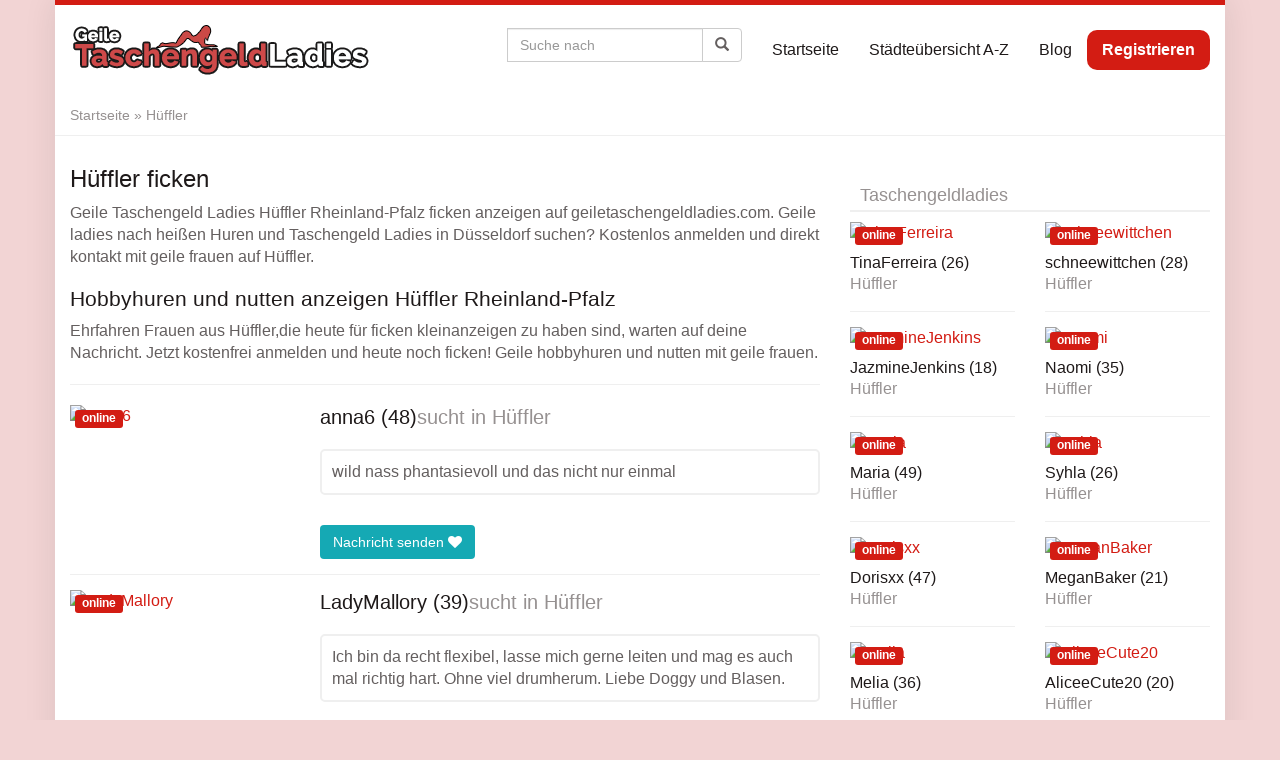

--- FILE ---
content_type: text/html; charset=UTF-8
request_url: https://www.geiletaschengeldladies.com/region/hueffler/
body_size: 18406
content:
<!DOCTYPE html><html lang="de"><head><script data-no-optimize="1">var litespeed_docref=sessionStorage.getItem("litespeed_docref");litespeed_docref&&(Object.defineProperty(document,"referrer",{get:function(){return litespeed_docref}}),sessionStorage.removeItem("litespeed_docref"));</script> <meta charset="utf-8"><meta name="viewport" content="width=device-width, initial-scale=1.0, maximum-scale=1.0, user-scalable=no"/><meta http-equiv="X-UA-Compatible" content="IE=edge,chrome=1"><title>Hobbyhuren in Hüffler und TaschengeldLadies ficken</title><meta name='robots' content='index, follow, max-image-preview:large, max-snippet:-1, max-video-preview:-1' /><meta name="description" content="Hobbyhuren in Hüffler und geile TaschengeldLadies ficken auf geiletaschengeldladies.com. Ficken auf Hüffler Rheinland-Pfalz kostenlos anzeigen. Hobbyhuren und nutten anzeigen Hüffler Rheinland-Pfalz" /><link rel="canonical" href="https://www.geiletaschengeldladies.com/region/hueffler/" /><meta property="og:locale" content="de_DE" /><meta property="og:type" content="article" /><meta property="og:title" content="Hobbyhuren in Hüffler und TaschengeldLadies ficken" /><meta property="og:description" content="Hobbyhuren in Hüffler und geile TaschengeldLadies ficken auf geiletaschengeldladies.com. Ficken auf Hüffler Rheinland-Pfalz kostenlos anzeigen. Hobbyhuren und nutten anzeigen Hüffler Rheinland-Pfalz" /><meta property="og:url" content="https://www.geiletaschengeldladies.com/region/hueffler/" /><meta property="og:site_name" content="Geile Taschengeld Ladies" /><meta name="twitter:card" content="summary_large_image" /> <script type="application/ld+json" class="yoast-schema-graph">{"@context":"https://schema.org","@graph":[{"@type":"WebPage","@id":"https://www.geiletaschengeldladies.com/region/hueffler/","url":"https://www.geiletaschengeldladies.com/region/hueffler/","name":"Hobbyhuren in Hüffler und TaschengeldLadies ficken","isPartOf":{"@id":"https://www.geiletaschengeldladies.com/#website"},"datePublished":"2020-02-21T09:37:05+00:00","description":"Hobbyhuren in Hüffler und geile TaschengeldLadies ficken auf geiletaschengeldladies.com. Ficken auf Hüffler Rheinland-Pfalz kostenlos anzeigen. Hobbyhuren und nutten anzeigen Hüffler Rheinland-Pfalz","breadcrumb":{"@id":"https://www.geiletaschengeldladies.com/region/hueffler/#breadcrumb"},"inLanguage":"de","potentialAction":[{"@type":"ReadAction","target":["https://www.geiletaschengeldladies.com/region/hueffler/"]}]},{"@type":"BreadcrumbList","@id":"https://www.geiletaschengeldladies.com/region/hueffler/#breadcrumb","itemListElement":[{"@type":"ListItem","position":1,"name":"Startseite","item":"https://www.geiletaschengeldladies.com/"},{"@type":"ListItem","position":2,"name":"Hüffler"}]},{"@type":"WebSite","@id":"https://www.geiletaschengeldladies.com/#website","url":"https://www.geiletaschengeldladies.com/","name":"Geile Taschengeld Ladies","description":"","potentialAction":[{"@type":"SearchAction","target":{"@type":"EntryPoint","urlTemplate":"https://www.geiletaschengeldladies.com/?s={search_term_string}"},"query-input":{"@type":"PropertyValueSpecification","valueRequired":true,"valueName":"search_term_string"}}],"inLanguage":"de"}]}</script> <link rel='dns-prefetch' href='//www.wazazu.com' /><link rel='dns-prefetch' href='//netdna.bootstrapcdn.com' /><link rel='dns-prefetch' href='//fonts.googleapis.com' /><link rel="alternate" title="oEmbed (JSON)" type="application/json+oembed" href="https://www.geiletaschengeldladies.com/wp-json/oembed/1.0/embed?url=https%3A%2F%2Fwww.geiletaschengeldladies.com%2Fregion%2Fhueffler%2F" /><link rel="alternate" title="oEmbed (XML)" type="text/xml+oembed" href="https://www.geiletaschengeldladies.com/wp-json/oembed/1.0/embed?url=https%3A%2F%2Fwww.geiletaschengeldladies.com%2Fregion%2Fhueffler%2F&#038;format=xml" /><style id='wp-img-auto-sizes-contain-inline-css' type='text/css'>img:is([sizes=auto i],[sizes^="auto," i]){contain-intrinsic-size:3000px 1500px}
/*# sourceURL=wp-img-auto-sizes-contain-inline-css */</style><link data-optimized="2" rel="stylesheet" href="https://www.geiletaschengeldladies.com/wp-content/litespeed/css/001c45a3b506c134cbdb8d3b2f26b502.css?ver=a2166" /><style id='global-styles-inline-css' type='text/css'>:root{--wp--preset--aspect-ratio--square: 1;--wp--preset--aspect-ratio--4-3: 4/3;--wp--preset--aspect-ratio--3-4: 3/4;--wp--preset--aspect-ratio--3-2: 3/2;--wp--preset--aspect-ratio--2-3: 2/3;--wp--preset--aspect-ratio--16-9: 16/9;--wp--preset--aspect-ratio--9-16: 9/16;--wp--preset--color--black: #000000;--wp--preset--color--cyan-bluish-gray: #abb8c3;--wp--preset--color--white: #ffffff;--wp--preset--color--pale-pink: #f78da7;--wp--preset--color--vivid-red: #cf2e2e;--wp--preset--color--luminous-vivid-orange: #ff6900;--wp--preset--color--luminous-vivid-amber: #fcb900;--wp--preset--color--light-green-cyan: #7bdcb5;--wp--preset--color--vivid-green-cyan: #00d084;--wp--preset--color--pale-cyan-blue: #8ed1fc;--wp--preset--color--vivid-cyan-blue: #0693e3;--wp--preset--color--vivid-purple: #9b51e0;--wp--preset--gradient--vivid-cyan-blue-to-vivid-purple: linear-gradient(135deg,rgb(6,147,227) 0%,rgb(155,81,224) 100%);--wp--preset--gradient--light-green-cyan-to-vivid-green-cyan: linear-gradient(135deg,rgb(122,220,180) 0%,rgb(0,208,130) 100%);--wp--preset--gradient--luminous-vivid-amber-to-luminous-vivid-orange: linear-gradient(135deg,rgb(252,185,0) 0%,rgb(255,105,0) 100%);--wp--preset--gradient--luminous-vivid-orange-to-vivid-red: linear-gradient(135deg,rgb(255,105,0) 0%,rgb(207,46,46) 100%);--wp--preset--gradient--very-light-gray-to-cyan-bluish-gray: linear-gradient(135deg,rgb(238,238,238) 0%,rgb(169,184,195) 100%);--wp--preset--gradient--cool-to-warm-spectrum: linear-gradient(135deg,rgb(74,234,220) 0%,rgb(151,120,209) 20%,rgb(207,42,186) 40%,rgb(238,44,130) 60%,rgb(251,105,98) 80%,rgb(254,248,76) 100%);--wp--preset--gradient--blush-light-purple: linear-gradient(135deg,rgb(255,206,236) 0%,rgb(152,150,240) 100%);--wp--preset--gradient--blush-bordeaux: linear-gradient(135deg,rgb(254,205,165) 0%,rgb(254,45,45) 50%,rgb(107,0,62) 100%);--wp--preset--gradient--luminous-dusk: linear-gradient(135deg,rgb(255,203,112) 0%,rgb(199,81,192) 50%,rgb(65,88,208) 100%);--wp--preset--gradient--pale-ocean: linear-gradient(135deg,rgb(255,245,203) 0%,rgb(182,227,212) 50%,rgb(51,167,181) 100%);--wp--preset--gradient--electric-grass: linear-gradient(135deg,rgb(202,248,128) 0%,rgb(113,206,126) 100%);--wp--preset--gradient--midnight: linear-gradient(135deg,rgb(2,3,129) 0%,rgb(40,116,252) 100%);--wp--preset--font-size--small: 13px;--wp--preset--font-size--medium: 20px;--wp--preset--font-size--large: 36px;--wp--preset--font-size--x-large: 42px;--wp--preset--spacing--20: 0.44rem;--wp--preset--spacing--30: 0.67rem;--wp--preset--spacing--40: 1rem;--wp--preset--spacing--50: 1.5rem;--wp--preset--spacing--60: 2.25rem;--wp--preset--spacing--70: 3.38rem;--wp--preset--spacing--80: 5.06rem;--wp--preset--shadow--natural: 6px 6px 9px rgba(0, 0, 0, 0.2);--wp--preset--shadow--deep: 12px 12px 50px rgba(0, 0, 0, 0.4);--wp--preset--shadow--sharp: 6px 6px 0px rgba(0, 0, 0, 0.2);--wp--preset--shadow--outlined: 6px 6px 0px -3px rgb(255, 255, 255), 6px 6px rgb(0, 0, 0);--wp--preset--shadow--crisp: 6px 6px 0px rgb(0, 0, 0);}:where(.is-layout-flex){gap: 0.5em;}:where(.is-layout-grid){gap: 0.5em;}body .is-layout-flex{display: flex;}.is-layout-flex{flex-wrap: wrap;align-items: center;}.is-layout-flex > :is(*, div){margin: 0;}body .is-layout-grid{display: grid;}.is-layout-grid > :is(*, div){margin: 0;}:where(.wp-block-columns.is-layout-flex){gap: 2em;}:where(.wp-block-columns.is-layout-grid){gap: 2em;}:where(.wp-block-post-template.is-layout-flex){gap: 1.25em;}:where(.wp-block-post-template.is-layout-grid){gap: 1.25em;}.has-black-color{color: var(--wp--preset--color--black) !important;}.has-cyan-bluish-gray-color{color: var(--wp--preset--color--cyan-bluish-gray) !important;}.has-white-color{color: var(--wp--preset--color--white) !important;}.has-pale-pink-color{color: var(--wp--preset--color--pale-pink) !important;}.has-vivid-red-color{color: var(--wp--preset--color--vivid-red) !important;}.has-luminous-vivid-orange-color{color: var(--wp--preset--color--luminous-vivid-orange) !important;}.has-luminous-vivid-amber-color{color: var(--wp--preset--color--luminous-vivid-amber) !important;}.has-light-green-cyan-color{color: var(--wp--preset--color--light-green-cyan) !important;}.has-vivid-green-cyan-color{color: var(--wp--preset--color--vivid-green-cyan) !important;}.has-pale-cyan-blue-color{color: var(--wp--preset--color--pale-cyan-blue) !important;}.has-vivid-cyan-blue-color{color: var(--wp--preset--color--vivid-cyan-blue) !important;}.has-vivid-purple-color{color: var(--wp--preset--color--vivid-purple) !important;}.has-black-background-color{background-color: var(--wp--preset--color--black) !important;}.has-cyan-bluish-gray-background-color{background-color: var(--wp--preset--color--cyan-bluish-gray) !important;}.has-white-background-color{background-color: var(--wp--preset--color--white) !important;}.has-pale-pink-background-color{background-color: var(--wp--preset--color--pale-pink) !important;}.has-vivid-red-background-color{background-color: var(--wp--preset--color--vivid-red) !important;}.has-luminous-vivid-orange-background-color{background-color: var(--wp--preset--color--luminous-vivid-orange) !important;}.has-luminous-vivid-amber-background-color{background-color: var(--wp--preset--color--luminous-vivid-amber) !important;}.has-light-green-cyan-background-color{background-color: var(--wp--preset--color--light-green-cyan) !important;}.has-vivid-green-cyan-background-color{background-color: var(--wp--preset--color--vivid-green-cyan) !important;}.has-pale-cyan-blue-background-color{background-color: var(--wp--preset--color--pale-cyan-blue) !important;}.has-vivid-cyan-blue-background-color{background-color: var(--wp--preset--color--vivid-cyan-blue) !important;}.has-vivid-purple-background-color{background-color: var(--wp--preset--color--vivid-purple) !important;}.has-black-border-color{border-color: var(--wp--preset--color--black) !important;}.has-cyan-bluish-gray-border-color{border-color: var(--wp--preset--color--cyan-bluish-gray) !important;}.has-white-border-color{border-color: var(--wp--preset--color--white) !important;}.has-pale-pink-border-color{border-color: var(--wp--preset--color--pale-pink) !important;}.has-vivid-red-border-color{border-color: var(--wp--preset--color--vivid-red) !important;}.has-luminous-vivid-orange-border-color{border-color: var(--wp--preset--color--luminous-vivid-orange) !important;}.has-luminous-vivid-amber-border-color{border-color: var(--wp--preset--color--luminous-vivid-amber) !important;}.has-light-green-cyan-border-color{border-color: var(--wp--preset--color--light-green-cyan) !important;}.has-vivid-green-cyan-border-color{border-color: var(--wp--preset--color--vivid-green-cyan) !important;}.has-pale-cyan-blue-border-color{border-color: var(--wp--preset--color--pale-cyan-blue) !important;}.has-vivid-cyan-blue-border-color{border-color: var(--wp--preset--color--vivid-cyan-blue) !important;}.has-vivid-purple-border-color{border-color: var(--wp--preset--color--vivid-purple) !important;}.has-vivid-cyan-blue-to-vivid-purple-gradient-background{background: var(--wp--preset--gradient--vivid-cyan-blue-to-vivid-purple) !important;}.has-light-green-cyan-to-vivid-green-cyan-gradient-background{background: var(--wp--preset--gradient--light-green-cyan-to-vivid-green-cyan) !important;}.has-luminous-vivid-amber-to-luminous-vivid-orange-gradient-background{background: var(--wp--preset--gradient--luminous-vivid-amber-to-luminous-vivid-orange) !important;}.has-luminous-vivid-orange-to-vivid-red-gradient-background{background: var(--wp--preset--gradient--luminous-vivid-orange-to-vivid-red) !important;}.has-very-light-gray-to-cyan-bluish-gray-gradient-background{background: var(--wp--preset--gradient--very-light-gray-to-cyan-bluish-gray) !important;}.has-cool-to-warm-spectrum-gradient-background{background: var(--wp--preset--gradient--cool-to-warm-spectrum) !important;}.has-blush-light-purple-gradient-background{background: var(--wp--preset--gradient--blush-light-purple) !important;}.has-blush-bordeaux-gradient-background{background: var(--wp--preset--gradient--blush-bordeaux) !important;}.has-luminous-dusk-gradient-background{background: var(--wp--preset--gradient--luminous-dusk) !important;}.has-pale-ocean-gradient-background{background: var(--wp--preset--gradient--pale-ocean) !important;}.has-electric-grass-gradient-background{background: var(--wp--preset--gradient--electric-grass) !important;}.has-midnight-gradient-background{background: var(--wp--preset--gradient--midnight) !important;}.has-small-font-size{font-size: var(--wp--preset--font-size--small) !important;}.has-medium-font-size{font-size: var(--wp--preset--font-size--medium) !important;}.has-large-font-size{font-size: var(--wp--preset--font-size--large) !important;}.has-x-large-font-size{font-size: var(--wp--preset--font-size--x-large) !important;}
/*# sourceURL=global-styles-inline-css */</style><style id='classic-theme-styles-inline-css' type='text/css'>/*! This file is auto-generated */
.wp-block-button__link{color:#fff;background-color:#32373c;border-radius:9999px;box-shadow:none;text-decoration:none;padding:calc(.667em + 2px) calc(1.333em + 2px);font-size:1.125em}.wp-block-file__button{background:#32373c;color:#fff;text-decoration:none}
/*# sourceURL=/wp-includes/css/classic-themes.min.css */</style><link rel='stylesheet' id='font-awesome-css' href='https://netdna.bootstrapcdn.com/font-awesome/4.7.0/css/font-awesome.min.css?ver=6.9' type='text/css' media='all' /><style id='kirki-styles-global-inline-css' type='text/css'>body{background-color:rgba(203,73,70,0.23);font-family:"Open Sans", Helvetica, Arial, sans-serif;font-weight:400;font-style:normal;text-transform:none;color:#645f5f;}#wrapper, #wrapper-fluid{background:#ffffff;-webkit-box-shadow:0 0 30px rgba(30,25,25,0.10);-moz-box-shadow:0 0 30px rgba(30,25,25,0.10);box-shadow:0 0 30px rgba(30,25,25,0.10);}h1, h2, h3, h4, h5, h6, .h1, .h2, .h3, .h4, .h5, .h6{font-family:"Open Sans", Helvetica, Arial, sans-serif;font-weight:400;font-style:normal;text-transform:none;color:#1e1919;}.pagination > li > a, .pagination > li > span{font-family:"Open Sans", Helvetica, Arial, sans-serif;font-weight:400;font-style:normal;text-transform:none;color:#645f5f;border-color:#efefef;}div[id*="location-list"] ul li a{font-family:"Open Sans", Helvetica, Arial, sans-serif;font-weight:400;font-style:normal;text-transform:none;color:#645f5f;}.wp-caption-text{color:#969191;}.pagination > .disabled > span, .pagination > .disabled > span:hover, .pagination > .disabled > span:focus, .pagination > .disabled > a, .pagination > .disabled > a:hover, .pagination > .disabled > a:focus{color:#969191;border-color:#efefef;}.pager li > a, .pager li > span{color:#969191;}.post-meta{color:#969191;}.comment .media-heading small{color:#969191;}.comment.bypostauthor:after{background-color:#969191;}.media.contact .media-heading a + a{background-color:#969191;}a{color:#d31c13;}a:hover, a:focus, a:active{color:#db4942;}.btn-dt{background-color:#d31c13;color:#ffffff;}.btn-dt.btn-outline{border-color:#d31c13;}.btn-dt.btn-outline, .btn-dt.btn-outline:hover, .btn-dt.btn-outline:focus, .btn-dt.btn-outline:active{color:#d31c13;}.btn-dt:hover, .btn-dt:focus, .btn-dt:active{background-color:#d31c13;color:#ffffff;}.btn-cta{background-color:#15a9b4;color:#ffffff;}.btn-cta.btn-outline{border-color:#15a9b4;}.btn-cta.btn-outline, .btn-cta.btn-outline:hover, .btn-cta.btn-outline:focus, .btn-cta.btn-outline:active{color:#15a9b4;}.contact .label-online{background-color:#15a9b4;}.btn-cta:hover, .btn-cta:focus, .btn-cta:active{background-color:#43bac3;color:#ffffff;}#header{border-top:5px solid #d31c13;}.pagination > li > a:hover, .pagination > li > span:hover, .pagination > li > a:focus, .pagination > li > span:focus{color:#d31c13;border-color:#efefef;}.pagination > .active > a, .pagination > .active > span, .pagination > .active > a:hover, .pagination > .active > span:hover, .pagination > .active > a:focus, .pagination > .active > span:focus{background-color:#d31c13;border-color:#d31c13;}.post > h2 > a:hover, .post > h2 > a:focus{color:#d31c13;}.search #content .page > h2 > a:hover, .search #content .page > h2 > a:focus{color:#d31c13;}.post-meta a:hover, .post-meta a:focus{color:#d31c13;}.comment .media-heading a:hover, .comment .media-heading a:focus{color:#d31c13;}.media.contact .media-heading a:hover, .media.contact .media-heading a:focus{color:#d31c13;}.container > form#signup_form{background-color:#d31c13;}::selection{background-color:#d31c13;}::-moz-selection{background-color:#d31c13;}.location-list-city-nav li a:hover, .location-list-city-nav li a:focus, .location-list-city-nav li.current a{background:#d31c13;}.contact .h2 a:hover, .contact .h2 a:focus{color:#d31c13;}#ContactModal .media-body > h5 span{color:#d31c13;}.single-location .carousel-caption span{background:#d31c13;}.post > h2 > a{color:#1e1919;}.search #content .page > h2 > a{color:#1e1919;}.pager li > a:hover, .pager li > a:focus{color:#1e1919;background-color:#f9f6f6;}.comment .media-heading{color:#1e1919;}.comment .media-heading a{color:#1e1919;}.comment .comment-reply-link{background-color:#1e1919;}.media.contact .media-heading a{color:#1e1919;}.container > form#signup_form .btn{background-color:#1e1919;border-color:#1e1919;}.location-list-city-nav{background:#1e1919;}.contact .h2 a{color:#1e1919;}#ContactModal .media-body > h5{color:#1e1919;}.btn-black{background-color:#1e1919;border-color:#1e1919;}.btn-black.btn-outline{color:#1e1919;}.btn-black:hover, .btn-black:focus, .btn-black:active, .btn-black:active:hover, .btn-black:active:focus{background-color:#1e1919;border-color:#1e1919;}.btn-link, .btn-link:hover, .btn-link:focus, .btn-link:active{color:#645f5f;}.btn-grayl{color:#645f5f;background-color:#f9f6f6;border-color:#f9f6f6;}.btn-grayl.btn-outline{color:#645f5f;}.btn-grayl:hover, .btn-grayl:focus, .btn-grayl:active, .btn-grayl:active:hover, .btn-grayl:active:focus{color:#f9f6f6;border-color:#f9f6f6;}.btn-grayd{background-color:#645f5f;border-color:#645f5f;}.btn-grayd.btn-outline{color:#645f5f;}.btn-grayd:hover, .btn-grayd:focus, .btn-grayd:active, .btn-grayd:active:hover, .btn-grayd:active:focus{background-color:#645f5f;border-color:#645f5f;}.btn-default{color:#645f5f;}.btn-default.btn-outline{color:#645f5f;}.btn-default:hover, .btn-default:focus, .btn-default:active, .btn-default:active:hover, .btn-default:active:focus{color:#645f5f;background-color:#f9f6f6;}.btn-gray{background-color:#969191;border-color:#969191;}.btn-gray.btn-outline{color:#969191;}.btn-gray:hover, .btn-gray:focus, .btn-gray:active, .btn-gray:active:hover, .btn-gray:active:focus{background-color:#969191;border-color:#969191;}#ContactModal .media-body > h4{color:#645f5f;}.pager li > a > small{color:#969191;}.contact .h2 > span, .contact .h2 > span.contact-city a{color:#969191;}hr{border-color:#efefef;}.post-large{border-bottom:1px solid #efefef;}.post-small{border-bottom:1px solid #efefef;}.comment .media-body{border:2px solid #efefef;}#sidebar .widget .h1{border-bottom:2px solid #efefef;color:#969191;}#sidebar .widget_block ul li a, #sidebar .widget_inline  ul li{border-bottom:1px solid #efefef;}.contact{border-bottom:1px solid #efefef;}.contact-list .media-body .quote, div[id*="location-list"]{border:2px solid #efefef;}.btn-social{background-color:#c1bfbf;}.btn-social, .btn-social:hover, .btn-social:focus, .btn-social:active{color:#ffffff;}form.signup_form_big .privacy-hint, form.signup_form_big .privacy-hint a{color:#efefef;}#topbar{background:#1e1919;color:#c1bfbf;}#topbar a{color:#c1bfbf;}#topbar a:hover, #topbar a:focus, #topbar a:active{color:#ffffff;}div[id*="location-list"] ul li a:hover, div[id*="location-list"] ul li a:focus{color:#c1bfbf;}#navigation .navbar .navbar-nav > li > a{font-family:"Open Sans", Helvetica, Arial, sans-serif;font-weight:400;font-style:normal;text-transform:none;color:#1e1919;}#navigation .navbar .navbar-nav > li > a:hover, #navigation .navbar .navbar-nav > li > a:focus, #navigation .navbar .navbar-nav > li:hover > a, #navigation .navbar .navbar-nav > .open > a, #navigation .navbar .navbar-nav > .open > a:hover, #navigation .navbar .navbar-nav > .open > a:focus, #navigation .navbar .navbar-nav > .current_page_item > a:hover, #navigation .navbar .navbar-nav > .current_page_item > a:focus, #navigation .navbar .navbar-nav > .current_page_parent > a:hover, #navigation .navbar .navbar-nav > .current_page_parent > a:focus{color:#d31c13;}#navigation .dropdown-menu{background-color:#ffffff;}#navigation .dropdown-menu > li > a{color:#645f5f;}#navigation .dropdown-submenu > a:after{border-left-color:#645f5f;}#navigation .dropdown-menu > li:hover > a, #navigation .dropdown-menu > li.open > a, #navigation .dropdown-menu > li > a:hover, #navigation .dropdown-menu > li > a:focus{color:#d31c13;}#navigation .dropdown-submenu:hover > a:after, #navigation .dropdown-submenu.open > a:after, #navigation .dropdown-submenu > a:hover:after, #navigation .dropdown-submenu > a:focus:after{border-left-color:#645f5f;}#sidebar .widget .textwidget, #sidebar .widget_calendar #wp-calendar th, #sidebar .widget_calendar #wp-calendar caption, #sidebar .widget label.screen-reader-text{color:#645f5f;}#sidebar .widget_block ul li .count{color:#969191;}#sidebar .widget_inline  ul li, #sidebar .widget .post-date, #sidebar .widget .rss-date, #sidebar .widget cite, #sidebar .widget .count, #sidebar .widget_inline  caption, #sidebar .widget_calendar #wp-calendar td {color:#969191;}#sidebar .widget_block ul li a{color:#645f5f;}#sidebar .widget_block ul li a:hover, #sidebar .widget_block ul li a:focus{color:#ffffff;background-color:#c80a28;}#sidebar .widget_block ul > li > a:hover + .count, #sidebar .widget_block ul > li > a:focus + .count{color:#ffffff;}#sidebar .widget_inline ul li a, #sidebar .widget_tag_cloud a{color:#645f5f;}#sidebar .widget_inline ul li a:hover, #sidebar .widget_inline ul li a:focus, #sidebar .widget_tag_cloud a:hover, #sidebar .widget_tag_cloud a:focus{color:#d31c13;}#breadcrumbs{background-color:#ffffff;color:#969191;border-bottom:1px solid #efefef;}#breadcrumbs a{color:#969191;}#breadcrumbs a:hover, #breadcrumbs a:focus, #breadcrumbs a:active{color:#d31c13;}#main + #breadcrumbs{border-top:1px solid #efefef;}#footer-top{background-color:#291413;color:#c1bfbf;}#footer-top .h1{color:#ffffff;}#footer-top a{color:#c1bfbf;}footer-top a:hover, #footer-top a:focus, #footer-top a:active{color:#ffffff;}#footer-bottom{background-color:#20100f;color:#645f5f;}#footer-bottom a{color:#645f5f;}footer-bottom a:hover, #footer-bottom a:focus, #footer-bottom a:active{color:#ffffff;}@media (max-width: 767px){#navigation .navbar .navbar-toggle .icon-bar{background-color:#1e1919;}#navigation .navbar .navbar-toggle:hover .icon-bar, #navigation .navbar .navbar-toggle:focus .icon-bar{background-color:#d31c13;}}
/*# sourceURL=kirki-styles-global-inline-css */</style> <script type="litespeed/javascript" data-src="https://www.geiletaschengeldladies.com/wp-includes/js/jquery/jquery.min.js" id="jquery-core-js"></script> <script type="litespeed/javascript" data-src="https://www.wazazu.com/LA/Dyn/Anti?w=43231&amp;ws=2002001&amp;ct=com&amp;ver=1.0" id="dt-ab-js"></script> <script></script><link rel="https://api.w.org/" href="https://www.geiletaschengeldladies.com/wp-json/" /><link rel="EditURI" type="application/rsd+xml" title="RSD" href="https://www.geiletaschengeldladies.com/xmlrpc.php?rsd" /><meta name="generator" content="WordPress 6.9" /><link rel='shortlink' href='https://www.geiletaschengeldladies.com/?p=4940' /><link rel="shortcut icon" href="https://www.geiletaschengeldladies.com/wp-content/uploads/2020/02/hnet.com-image.ico" type="image/x-icon" /><link rel="apple-touch-icon" href="https://www.geiletaschengeldladies.com/wp-content/uploads/2020/02/2.png" /> <script type="litespeed/javascript">var ajaxurl='https://www.geiletaschengeldladies.com/wp-admin/admin-ajax.php'</script> <meta name="generator" content="Powered by WPBakery Page Builder - drag and drop page builder for WordPress."/><style type="text/css" id="wp-custom-css">.contact .label-online {
    background-color: #d31c13!important;
}
#navigation .navbar .navbar-nav > li#menu-item-28340 > a {
    background: #d31c13;
    color: #fff;
    border-radius: 10px;
    font-weight: bold;
}</style><noscript><style>.wpb_animate_when_almost_visible { opacity: 1; }</style></noscript></head><body class="wp-singular location-template-default single single-location postid-4940 wp-theme-datingtheme wp-child-theme-datingtheme-child chrome osx wpb-js-composer js-comp-ver-8.2 vc_responsive">
<!--[if lt IE 8]><p class="browserupgrade"><i class="glyphicon glyphicon-warning-sign"></i>
Sie verwenden einen <strong>veralteten</strong> Internet-Browser. Bitte laden Sie sich eine aktuelle Version von <a href="http://browsehappy.com/" target="_blank" rel="nofollow">browsehappy.com</a> um die Seite fehlerfrei zu verwenden.</p>
<![endif]-->
<a href="#content" class="sr-only sr-only-focusable">Skip to main content</a><div id="wrapper"><header id="header" class="" role="banner"><nav id="navigation" role="navigation" class="wrapped"><div class="navbar navbar-xcore navbar-4-8 navbar-hover"><div class="container"><div class="navbar-header">
<button type="button" class="navbar-toggle" data-toggle="collapse" data-target=".navbar-collapse">
<span class="sr-only">Toggle navigation</span>
<span class="icon-bar"></span>
<span class="icon-bar"></span>
<span class="icon-bar"></span>
</button>
<a href="https://www.geiletaschengeldladies.com" title="Geile Taschengeld Ladies" class="navbar-brand navbar-brand-logo">
<img data-lazyloaded="1" src="[data-uri]" data-src="https://www.geiletaschengeldladies.com/wp-content/uploads/2020/02/logo2.png" width="302" height="56" alt="taschengeldladies" class="img-responsive" />					</a></div><div class="collapse navbar-collapse"><ul id="menu-home" class="nav navbar-nav navbar-right"><li id="menu-item-12263" class="menu-item menu-item-type-custom menu-item-object-custom menu-item-home"><a href="https://www.geiletaschengeldladies.com/">Startseite</a></li><li id="menu-item-40674" class="menu-item menu-item-type-custom menu-item-object-custom"><a href="https://www.geiletaschengeldladies.com/staedteuebersicht/?letter=a">Städteübersicht A-Z</a></li><li id="menu-item-51792" class="menu-item menu-item-type-post_type menu-item-object-page current_page_parent"><a href="https://www.geiletaschengeldladies.com/blog/">Blog</a></li><li id="menu-item-28340" class="menu-item menu-item-type-post_type menu-item-object-page"><a href="https://www.geiletaschengeldladies.com/kostenlos-geile-taschengeldladies-kontakt/">Registrieren</a></li></ul><form class="navbar-form navbar-right form-search " action="https://www.geiletaschengeldladies.com" role="search"><div class="input-group">
<input type="text" class="form-control" name="s" id="name" placeholder="Suche nach">
<span class="input-group-btn">
<button type="submit" class="btn btn-default"><span class="glyphicon glyphicon-search"></span></button>
</span></div></form></div></div></div></nav></header><section id="breadcrumbs" class=""><div class="container"><p><span><span><a href="https://www.geiletaschengeldladies.com/">Startseite</a></span> » <span class="breadcrumb_last" aria-current="page">Hüffler</span></span></p></div></section><div id="main" class=""><div class="container"><div class="row"><div class="col-sm-8"><div id="content"><h1>Hüffler ficken</h1><p>Geile Taschengeld Ladies Hüffler Rheinland-Pfalz ficken anzeigen auf geiletaschengeldladies.com. Geile ladies nach heißen Huren und Taschengeld Ladies in Düsseldorf suchen? Kostenlos anmelden und direkt kontakt mit geile frauen auf Hüffler.</p><h2>Hobbyhuren und nutten anzeigen Hüffler Rheinland-Pfalz</h2><p>Ehrfahren Frauen aus Hüffler,die heute für ficken kleinanzeigen zu haben sind, warten auf deine Nachricht. Jetzt kostenfrei anmelden und heute noch ficken! Geile hobbyhuren und nutten mit geile frauen.</p><hr><article class="contact contact-list post-50290 profile type-profile status-publish has-post-thumbnail hentry" data-contact="50290"><div class="media"><div class="media-left">
<a  href="#" data-toggle="modal" data-target="#ContactModal"  title="anna6 jetzt kennenlernen!">
<img data-lazyloaded="1" src="[data-uri]" width="640" height="480" data-src="https://www.geiletaschengeldladies.com/wp-content/uploads/2025/02/24546926_640.jpg" class="contact-image media-object wp-post-image" alt="anna6" decoding="async" fetchpriority="high" data-srcset="https://www.geiletaschengeldladies.com/wp-content/uploads/2025/02/24546926_640.jpg 640w, https://www.geiletaschengeldladies.com/wp-content/uploads/2025/02/24546926_640-300x225.jpg 300w, https://www.geiletaschengeldladies.com/wp-content/uploads/2025/02/24546926_640-320x240.jpg 320w" data-sizes="(max-width: 640px) 100vw, 640px" /><span class="label label-online">online</span>            </a></div><div class="media-body"><p class="h2 media-heading">
<a  href="#" data-toggle="modal" data-target="#ContactModal"  title="anna6 jetzt kennenlernen!">
<span class="contact-name">anna6 (48)</span>
</a><span class="contact-text">sucht in</span> <span class="contact-city"><a href="https://www.geiletaschengeldladies.com/region/hueffler/">Hüffler</a></span></p><div class="quote"><p>wild nass phantasievoll und das nicht nur einmal</p></div>
<a class="btn btn-cta"  href="#" data-toggle="modal" data-target="#ContactModal"  title="anna6 jetzt kennenlernen!">
Nachricht senden <i class="fa fa-heart"></i>            </a></div></div></article><article class="contact contact-list post-43655 profile type-profile status-publish has-post-thumbnail hentry profile_characteristics-frech profile_characteristics-freundlich profile_characteristics-treu profile_characteristics-verrueckt profile_characteristics-versaut profile_characteristics-wild profile_characteristics-zeigefreudig profile_sexual_pref-analsex profile_sexual_pref-beobachtet-werden profile_sexual_pref-bluemchensex profile_sexual_pref-bondage profile_sexual_pref-dessous profile_sexual_pref-dildos profile_sexual_pref-ficken profile_sexual_pref-flotter-dreier-fmm profile_sexual_pref-gemuese profile_sexual_pref-harter-sex profile_sexual_pref-high-heels profile_sexual_pref-klammern profile_sexual_pref-lack-und-leder profile_sexual_pref-natursekt profile_sexual_pref-nylons profile_sexual_pref-oralsex profile_sexual_pref-reizwaesche profile_sexual_pref-schlucken profile_sexual_pref-uniformen profile_sexual_pref-wachs" data-contact="43655"><div class="media"><div class="media-left">
<a  href="#" data-toggle="modal" data-target="#ContactModal"  title="LadyMallory jetzt kennenlernen!">
<img data-lazyloaded="1" src="[data-uri]" width="640" height="480" data-src="https://www.geiletaschengeldladies.com/wp-content/uploads/2021/11/640-3.jpg" class="contact-image media-object wp-post-image" alt="LadyMallory" decoding="async" data-srcset="https://www.geiletaschengeldladies.com/wp-content/uploads/2021/11/640-3.jpg 640w, https://www.geiletaschengeldladies.com/wp-content/uploads/2021/11/640-3-300x225.jpg 300w, https://www.geiletaschengeldladies.com/wp-content/uploads/2021/11/640-3-320x240.jpg 320w" data-sizes="(max-width: 640px) 100vw, 640px" /><span class="label label-online">online</span>            </a></div><div class="media-body"><p class="h2 media-heading">
<a  href="#" data-toggle="modal" data-target="#ContactModal"  title="LadyMallory jetzt kennenlernen!">
<span class="contact-name">LadyMallory (39)</span>
</a><span class="contact-text">sucht in</span> <span class="contact-city"><a href="https://www.geiletaschengeldladies.com/region/hueffler/">Hüffler</a></span></p><div class="quote"><p>Ich bin da recht flexibel, lasse mich gerne leiten und mag es auch mal richtig hart. Ohne viel drumherum. Liebe Doggy und Blasen.</p></div>
<a class="btn btn-cta"  href="#" data-toggle="modal" data-target="#ContactModal"  title="LadyMallory jetzt kennenlernen!">
Nachricht senden <i class="fa fa-heart"></i>            </a></div></div></article><article class="contact contact-list post-46770 profile type-profile status-publish has-post-thumbnail hentry profile_characteristics-freundlich profile_characteristics-kuschelig profile_characteristics-liebevoll profile_characteristics-romantisch profile_characteristics-schuechtern profile_characteristics-treu profile_characteristics-verrueckt profile_sexual_pref-bluemchensex profile_sexual_pref-dessous profile_sexual_pref-ficken profile_sexual_pref-flotter-dreier-ffm profile_sexual_pref-fuesse profile_sexual_pref-high-heels profile_sexual_pref-oralsex profile_sexual_pref-rollenspiele profile_sexual_pref-voyeur-zuschauen profile_sexual_pref-wachs" data-contact="46770"><div class="media"><div class="media-left">
<a  href="#" data-toggle="modal" data-target="#ContactModal"  title="JanineFlirt jetzt kennenlernen!">
<img data-lazyloaded="1" src="[data-uri]" width="640" height="480" data-src="https://www.geiletaschengeldladies.com/wp-content/uploads/2023/08/15280328_640.jpg" class="contact-image media-object wp-post-image" alt="JanineFlirt" decoding="async" data-srcset="https://www.geiletaschengeldladies.com/wp-content/uploads/2023/08/15280328_640.jpg 640w, https://www.geiletaschengeldladies.com/wp-content/uploads/2023/08/15280328_640-300x225.jpg 300w, https://www.geiletaschengeldladies.com/wp-content/uploads/2023/08/15280328_640-320x240.jpg 320w" data-sizes="(max-width: 640px) 100vw, 640px" /><span class="label label-online">online</span>            </a></div><div class="media-body"><p class="h2 media-heading">
<a  href="#" data-toggle="modal" data-target="#ContactModal"  title="JanineFlirt jetzt kennenlernen!">
<span class="contact-name">JanineFlirt (20)</span>
</a><span class="contact-text">sucht in</span> <span class="contact-city"><a href="https://www.geiletaschengeldladies.com/region/hueffler/">Hüffler</a></span></p><div class="quote"><p>Hallo 🙂 Ich bin Jane, jung und verrückt, aber sehr erfahren. Ich mag es, das Leben in vollen Zügen zu leben und alles zu probieren, was verboten ist. Leidenschaftlich, energisch und voller neuer Ideen ist dies der beste Weg, mich selbst zu beschreiben</p></div>
<a class="btn btn-cta"  href="#" data-toggle="modal" data-target="#ContactModal"  title="JanineFlirt jetzt kennenlernen!">
Nachricht senden <i class="fa fa-heart"></i>            </a></div></div></article><article class="contact contact-list post-46865 profile type-profile status-publish has-post-thumbnail hentry profile_characteristics-flittchen profile_characteristics-freundlich profile_characteristics-kuschelig profile_characteristics-liebevoll profile_characteristics-romantisch profile_characteristics-verrueckt profile_characteristics-zeigefreudig profile_sexual_pref-analsex profile_sexual_pref-bondage profile_sexual_pref-dildos profile_sexual_pref-fuesse profile_sexual_pref-gruppensex profile_sexual_pref-natursekt profile_sexual_pref-nylons profile_sexual_pref-oralsex profile_sexual_pref-reizwaesche profile_sexual_pref-rollenspiele profile_sexual_pref-uniformen" data-contact="46865"><div class="media"><div class="media-left">
<a  href="#" data-toggle="modal" data-target="#ContactModal"  title="Valentinstag jetzt kennenlernen!">
<img data-lazyloaded="1" src="[data-uri]" width="640" height="480" data-src="https://www.geiletaschengeldladies.com/wp-content/uploads/2023/09/15399933_640.jpg" class="contact-image media-object wp-post-image" alt="Valentinstag" decoding="async" loading="lazy" data-srcset="https://www.geiletaschengeldladies.com/wp-content/uploads/2023/09/15399933_640.jpg 640w, https://www.geiletaschengeldladies.com/wp-content/uploads/2023/09/15399933_640-300x225.jpg 300w, https://www.geiletaschengeldladies.com/wp-content/uploads/2023/09/15399933_640-320x240.jpg 320w" data-sizes="auto, (max-width: 640px) 100vw, 640px" /><span class="label label-online">online</span>            </a></div><div class="media-body"><p class="h2 media-heading">
<a  href="#" data-toggle="modal" data-target="#ContactModal"  title="Valentinstag jetzt kennenlernen!">
<span class="contact-name">Valentinstag (23)</span>
</a><span class="contact-text">sucht in</span> <span class="contact-city"><a href="https://www.geiletaschengeldladies.com/region/hueffler/">Hüffler</a></span></p><div class="quote"><p>Meiner Fantasie sind beim Rollenspiel keine Grenzen gesetzt: Ich bin deine freche Krankenschwester oder deine verführerische Sekretärin. Was ist deine Lieblingsrolle? 😏🎭</p></div>
<a class="btn btn-cta"  href="#" data-toggle="modal" data-target="#ContactModal"  title="Valentinstag jetzt kennenlernen!">
Nachricht senden <i class="fa fa-heart"></i>            </a></div></div></article><article class="contact contact-list post-49885 profile type-profile status-publish has-post-thumbnail hentry profile_characteristics-frech profile_characteristics-freundlich profile_characteristics-romantisch profile_characteristics-treu profile_characteristics-verrueckt profile_characteristics-versaut profile_characteristics-zeigefreudig profile_sexual_pref-analsex profile_sexual_pref-bluemchensex profile_sexual_pref-bondage profile_sexual_pref-dildos profile_sexual_pref-face-sitting profile_sexual_pref-fuesse profile_sexual_pref-gruppensex profile_sexual_pref-high-heels profile_sexual_pref-klammern profile_sexual_pref-lack-und-leder profile_sexual_pref-nylons profile_sexual_pref-oralsex profile_sexual_pref-rollenspiele" data-contact="49885"><div class="media"><div class="media-left">
<a  href="#" data-toggle="modal" data-target="#ContactModal"  title="Kendall jetzt kennenlernen!">
<img data-lazyloaded="1" src="[data-uri]" width="640" height="480" data-src="https://www.geiletaschengeldladies.com/wp-content/uploads/2024/10/23022581_640.jpg" class="contact-image media-object wp-post-image" alt="Kendall" decoding="async" loading="lazy" data-srcset="https://www.geiletaschengeldladies.com/wp-content/uploads/2024/10/23022581_640.jpg 640w, https://www.geiletaschengeldladies.com/wp-content/uploads/2024/10/23022581_640-300x225.jpg 300w, https://www.geiletaschengeldladies.com/wp-content/uploads/2024/10/23022581_640-320x240.jpg 320w" data-sizes="auto, (max-width: 640px) 100vw, 640px" /><span class="label label-online">online</span>            </a></div><div class="media-body"><p class="h2 media-heading">
<a  href="#" data-toggle="modal" data-target="#ContactModal"  title="Kendall jetzt kennenlernen!">
<span class="contact-name">Kendall (37)</span>
</a><span class="contact-text">sucht in</span> <span class="contact-city"><a href="https://www.geiletaschengeldladies.com/region/hueffler/">Hüffler</a></span></p><div class="quote"><p>Meine Fantasie ist es, mit zwei Männern im Flugzeug zu ficken</p></div>
<a class="btn btn-cta"  href="#" data-toggle="modal" data-target="#ContactModal"  title="Kendall jetzt kennenlernen!">
Nachricht senden <i class="fa fa-heart"></i>            </a></div></div></article><article class="contact contact-list post-26657 profile type-profile status-publish has-post-thumbnail hentry profile_characteristics-flittchen profile_characteristics-freundlich profile_characteristics-kuschelig profile_characteristics-liebevoll profile_characteristics-romantisch profile_characteristics-schuechtern profile_characteristics-verrueckt profile_sexual_pref-beobachtet-werden profile_sexual_pref-dessous profile_sexual_pref-fuesse profile_sexual_pref-high-heels profile_sexual_pref-nylons profile_sexual_pref-reizwaesche profile_sexual_pref-rollenspiele" data-contact="26657"><div class="media"><div class="media-left">
<a  href="#" data-toggle="modal" data-target="#ContactModal"  title="KellyLovely jetzt kennenlernen!">
<img data-lazyloaded="1" src="[data-uri]" width="640" height="480" data-src="https://www.geiletaschengeldladies.com/wp-content/uploads/2020/02/640-1056.jpg" class="contact-image media-object wp-post-image" alt="KellyLovely" decoding="async" loading="lazy" data-srcset="https://www.geiletaschengeldladies.com/wp-content/uploads/2020/02/640-1056.jpg 640w, https://www.geiletaschengeldladies.com/wp-content/uploads/2020/02/640-1056-300x225.jpg 300w, https://www.geiletaschengeldladies.com/wp-content/uploads/2020/02/640-1056-320x240.jpg 320w" data-sizes="auto, (max-width: 640px) 100vw, 640px" /><span class="label label-online">online</span>            </a></div><div class="media-body"><p class="h2 media-heading">
<a  href="#" data-toggle="modal" data-target="#ContactModal"  title="KellyLovely jetzt kennenlernen!">
<span class="contact-name">KellyLovely (45)</span>
</a><span class="contact-text">sucht in</span> <span class="contact-city"><a href="https://www.geiletaschengeldladies.com/region/hueffler/">Hüffler</a></span></p><div class="quote"><p>Sex mit einem Unbekannten ,Sex an einem ungewöhnlichen Ort…das reizt mich..</p></div>
<a class="btn btn-cta"  href="#" data-toggle="modal" data-target="#ContactModal"  title="KellyLovely jetzt kennenlernen!">
Nachricht senden <i class="fa fa-heart"></i>            </a></div></div></article><article class="contact contact-list post-49855 profile type-profile status-publish has-post-thumbnail hentry profile_characteristics-freundlich profile_characteristics-kuschelig profile_characteristics-liebevoll profile_characteristics-romantisch profile_characteristics-schuechtern profile_characteristics-treu profile_characteristics-verrueckt profile_sexual_pref-beobachtet-werden profile_sexual_pref-bluemchensex profile_sexual_pref-dessous profile_sexual_pref-dildos profile_sexual_pref-fuesse profile_sexual_pref-high-heels profile_sexual_pref-nylons profile_sexual_pref-obst profile_sexual_pref-oralsex profile_sexual_pref-reizwaesche profile_sexual_pref-voyeur-zuschauen" data-contact="49855"><div class="media"><div class="media-left">
<a  href="#" data-toggle="modal" data-target="#ContactModal"  title="Blondie82 jetzt kennenlernen!">
<img data-lazyloaded="1" src="[data-uri]" width="640" height="480" data-src="https://www.geiletaschengeldladies.com/wp-content/uploads/2024/10/23266453_640.jpg" class="contact-image media-object wp-post-image" alt="Blondie82" decoding="async" loading="lazy" data-srcset="https://www.geiletaschengeldladies.com/wp-content/uploads/2024/10/23266453_640.jpg 640w, https://www.geiletaschengeldladies.com/wp-content/uploads/2024/10/23266453_640-300x225.jpg 300w, https://www.geiletaschengeldladies.com/wp-content/uploads/2024/10/23266453_640-320x240.jpg 320w" data-sizes="auto, (max-width: 640px) 100vw, 640px" /><span class="label label-online">online</span>            </a></div><div class="media-body"><p class="h2 media-heading">
<a  href="#" data-toggle="modal" data-target="#ContactModal"  title="Blondie82 jetzt kennenlernen!">
<span class="contact-name">Blondie82 (41)</span>
</a><span class="contact-text">sucht in</span> <span class="contact-city"><a href="https://www.geiletaschengeldladies.com/region/hueffler/">Hüffler</a></span></p><div class="quote"><p>geil fände ich wenn ich am Stand liege, mir der Rücken sanft eingecremt wird, und es mich anmacht und ich mich umdrehe und der Mann meiner Träume mich wahnsinnig macht.</p></div>
<a class="btn btn-cta"  href="#" data-toggle="modal" data-target="#ContactModal"  title="Blondie82 jetzt kennenlernen!">
Nachricht senden <i class="fa fa-heart"></i>            </a></div></div></article><article class="contact contact-list post-44232 profile type-profile status-publish has-post-thumbnail hentry profile_characteristics-freundlich profile_characteristics-liebevoll profile_characteristics-treu profile_characteristics-verrueckt profile_characteristics-versaut profile_characteristics-wild profile_characteristics-zeigefreudig profile_sexual_pref-analsex profile_sexual_pref-beobachtet-werden profile_sexual_pref-bluemchensex profile_sexual_pref-bondage profile_sexual_pref-dessous profile_sexual_pref-dildos profile_sexual_pref-ficken profile_sexual_pref-harter-sex profile_sexual_pref-high-heels profile_sexual_pref-klammern profile_sexual_pref-koerperbesamung profile_sexual_pref-lack-und-leder profile_sexual_pref-nylons profile_sexual_pref-oralsex profile_sexual_pref-reizwaesche profile_sexual_pref-rollenspiele profile_sexual_pref-uniformen profile_sexual_pref-wachs" data-contact="44232"><div class="media"><div class="media-left">
<a  href="#" data-toggle="modal" data-target="#ContactModal"  title="Scarlett-love jetzt kennenlernen!">
<img data-lazyloaded="1" src="[data-uri]" width="640" height="480" data-src="https://www.geiletaschengeldladies.com/wp-content/uploads/2022/03/640-17.jpg" class="contact-image media-object wp-post-image" alt="Scarlett-love" decoding="async" loading="lazy" data-srcset="https://www.geiletaschengeldladies.com/wp-content/uploads/2022/03/640-17.jpg 640w, https://www.geiletaschengeldladies.com/wp-content/uploads/2022/03/640-17-300x225.jpg 300w, https://www.geiletaschengeldladies.com/wp-content/uploads/2022/03/640-17-320x240.jpg 320w" data-sizes="auto, (max-width: 640px) 100vw, 640px" /><span class="label label-online">online</span>            </a></div><div class="media-body"><p class="h2 media-heading">
<a  href="#" data-toggle="modal" data-target="#ContactModal"  title="Scarlett-love jetzt kennenlernen!">
<span class="contact-name">Scarlett-love (28)</span>
</a><span class="contact-text">sucht in</span> <span class="contact-city"><a href="https://www.geiletaschengeldladies.com/region/hueffler/">Hüffler</a></span></p><div class="quote"><p>Meine Erotischen Fantasien sind sehr vielfältig und ich probiere unglaublich gern neue Sachen aus. Das Vorspiel kann gern lang und intensiv sein so das jede Bedürfnisse befriedigt werden. Hast du auch gern lange Vorspiele? Auch Rollenspiele gehören zu meinen Erotischen Fantasien. Bist du der heiße Nachbar noch nebenan?</p></div>
<a class="btn btn-cta"  href="#" data-toggle="modal" data-target="#ContactModal"  title="Scarlett-love jetzt kennenlernen!">
Nachricht senden <i class="fa fa-heart"></i>            </a></div></div></article><article class="contact contact-list post-40980 profile type-profile status-publish has-post-thumbnail hentry profile_characteristics-frech profile_characteristics-freundlich profile_characteristics-treu profile_characteristics-verrueckt profile_characteristics-versaut profile_characteristics-wild profile_characteristics-zeigefreudig profile_sexual_pref-analsex profile_sexual_pref-beobachtet-werden profile_sexual_pref-bluemchensex profile_sexual_pref-bondage profile_sexual_pref-creampie profile_sexual_pref-dessous profile_sexual_pref-dildos profile_sexual_pref-ficken profile_sexual_pref-flotter-dreier-fmm profile_sexual_pref-gruppensex profile_sexual_pref-harter-sex profile_sexual_pref-high-heels profile_sexual_pref-koerperbesamung profile_sexual_pref-nylons profile_sexual_pref-oralsex profile_sexual_pref-outdoor-sex profile_sexual_pref-reizwaesche profile_sexual_pref-rollenspiele profile_sexual_pref-s-m" data-contact="40980"><div class="media"><div class="media-left">
<a  href="#" data-toggle="modal" data-target="#ContactModal"  title="Noemy1970 jetzt kennenlernen!">
<img data-lazyloaded="1" src="[data-uri]" width="640" height="479" data-src="https://www.geiletaschengeldladies.com/wp-content/uploads/2020/04/640-11.jpg" class="contact-image media-object wp-post-image" alt="Noemy1970" decoding="async" loading="lazy" data-srcset="https://www.geiletaschengeldladies.com/wp-content/uploads/2020/04/640-11.jpg 640w, https://www.geiletaschengeldladies.com/wp-content/uploads/2020/04/640-11-300x225.jpg 300w, https://www.geiletaschengeldladies.com/wp-content/uploads/2020/04/640-11-320x240.jpg 320w" data-sizes="auto, (max-width: 640px) 100vw, 640px" /><span class="label label-online">online</span>            </a></div><div class="media-body"><p class="h2 media-heading">
<a  href="#" data-toggle="modal" data-target="#ContactModal"  title="Noemy1970 jetzt kennenlernen!">
<span class="contact-name">Noemy1970 (46)</span>
</a><span class="contact-text">sucht in</span> <span class="contact-city"><a href="https://www.geiletaschengeldladies.com/region/hueffler/">Hüffler</a></span></p><div class="quote"><p>ohh.. da gibt es Vieles&#8230;.ich habe eine Schwäche für nette Männer, die wissen, wie man eine Frau verwöhnt, mag Dirty Talk, mag es, oral zu verwöhnen und verwöhnt zu werden, Outdoor und Sex an ungewöhnlichen Orten&#8230; was sind Deine Fantasien?? freu mich, mit Dir auszutauschen.. Heiße Küsse, Noemi</p></div>
<a class="btn btn-cta"  href="#" data-toggle="modal" data-target="#ContactModal"  title="Noemy1970 jetzt kennenlernen!">
Nachricht senden <i class="fa fa-heart"></i>            </a></div></div></article><article class="contact contact-list post-49334 profile type-profile status-publish has-post-thumbnail hentry profile_characteristics-freundlich profile_characteristics-kuschelig profile_characteristics-liebevoll profile_characteristics-romantisch profile_characteristics-schuechtern profile_characteristics-treu profile_characteristics-verrueckt profile_sexual_pref-face-sitting profile_sexual_pref-flotter-dreier-ffm profile_sexual_pref-flotter-dreier-fmm profile_sexual_pref-fuesse profile_sexual_pref-high-heels profile_sexual_pref-nylons profile_sexual_pref-oralsex profile_sexual_pref-reizwaesche profile_sexual_pref-rollenspiele profile_sexual_pref-uniformen" data-contact="49334"><div class="media"><div class="media-left">
<a  href="#" data-toggle="modal" data-target="#ContactModal"  title="sweetIRIS jetzt kennenlernen!">
<img data-lazyloaded="1" src="[data-uri]" width="640" height="480" data-src="https://www.geiletaschengeldladies.com/wp-content/uploads/2024/06/20687971_640.jpg" class="contact-image media-object wp-post-image" alt="sweetIRIS" decoding="async" loading="lazy" data-srcset="https://www.geiletaschengeldladies.com/wp-content/uploads/2024/06/20687971_640.jpg 640w, https://www.geiletaschengeldladies.com/wp-content/uploads/2024/06/20687971_640-300x225.jpg 300w, https://www.geiletaschengeldladies.com/wp-content/uploads/2024/06/20687971_640-320x240.jpg 320w" data-sizes="auto, (max-width: 640px) 100vw, 640px" /><span class="label label-online">online</span>            </a></div><div class="media-body"><p class="h2 media-heading">
<a  href="#" data-toggle="modal" data-target="#ContactModal"  title="sweetIRIS jetzt kennenlernen!">
<span class="contact-name">sweetIRIS (65)</span>
</a><span class="contact-text">sucht in</span> <span class="contact-city"><a href="https://www.geiletaschengeldladies.com/region/hueffler/">Hüffler</a></span></p><div class="quote"><p>Ich kann für meine Sklaven sehr gut werden, wenn die gehorsam sind und meine Befehle erfüllen.</p></div>
<a class="btn btn-cta"  href="#" data-toggle="modal" data-target="#ContactModal"  title="sweetIRIS jetzt kennenlernen!">
Nachricht senden <i class="fa fa-heart"></i>            </a></div></div></article><article class="contact contact-list post-48166 profile type-profile status-publish has-post-thumbnail hentry profile_characteristics-freundlich profile_characteristics-liebevoll profile_characteristics-romantisch profile_characteristics-treu profile_characteristics-verrueckt profile_characteristics-versaut profile_characteristics-zeigefreudig profile_sexual_pref-beobachtet-werden profile_sexual_pref-bluemchensex profile_sexual_pref-dessous profile_sexual_pref-dildos profile_sexual_pref-face-sitting profile_sexual_pref-ficken profile_sexual_pref-flotter-dreier-ffm profile_sexual_pref-flotter-dreier-fmm profile_sexual_pref-gemuese profile_sexual_pref-gruppensex profile_sexual_pref-harter-sex profile_sexual_pref-high-heels profile_sexual_pref-lack-und-leder profile_sexual_pref-nylons profile_sexual_pref-obst profile_sexual_pref-oralsex profile_sexual_pref-reizwaesche profile_sexual_pref-rollenspiele profile_sexual_pref-uniformen" data-contact="48166"><div class="media"><div class="media-left">
<a  href="#" data-toggle="modal" data-target="#ContactModal"  title="yum-yum jetzt kennenlernen!">
<img data-lazyloaded="1" src="[data-uri]" width="640" height="480" data-src="https://www.geiletaschengeldladies.com/wp-content/uploads/2024/02/17733147_640.jpg" class="contact-image media-object wp-post-image" alt="yum-yum" decoding="async" loading="lazy" data-srcset="https://www.geiletaschengeldladies.com/wp-content/uploads/2024/02/17733147_640.jpg 640w, https://www.geiletaschengeldladies.com/wp-content/uploads/2024/02/17733147_640-300x225.jpg 300w, https://www.geiletaschengeldladies.com/wp-content/uploads/2024/02/17733147_640-320x240.jpg 320w" data-sizes="auto, (max-width: 640px) 100vw, 640px" /><span class="label label-online">online</span>            </a></div><div class="media-body"><p class="h2 media-heading">
<a  href="#" data-toggle="modal" data-target="#ContactModal"  title="yum-yum jetzt kennenlernen!">
<span class="contact-name">yum-yum (35)</span>
</a><span class="contact-text">sucht in</span> <span class="contact-city"><a href="https://www.geiletaschengeldladies.com/region/hueffler/">Hüffler</a></span></p><div class="quote"><p>Ich liebe offene und heiße Männer</p></div>
<a class="btn btn-cta"  href="#" data-toggle="modal" data-target="#ContactModal"  title="yum-yum jetzt kennenlernen!">
Nachricht senden <i class="fa fa-heart"></i>            </a></div></div></article><article class="contact contact-list post-47572 profile type-profile status-publish has-post-thumbnail hentry profile_characteristics-frech profile_characteristics-freundlich profile_characteristics-kuschelig profile_characteristics-romantisch profile_characteristics-treu profile_characteristics-verrueckt profile_characteristics-zeigefreudig profile_sexual_pref-analsex profile_sexual_pref-bluemchensex profile_sexual_pref-creampie profile_sexual_pref-dildos profile_sexual_pref-fuesse profile_sexual_pref-high-heels profile_sexual_pref-nylons profile_sexual_pref-oralsex profile_sexual_pref-reizwaesche profile_sexual_pref-rollenspiele" data-contact="47572"><div class="media"><div class="media-left">
<a  href="#" data-toggle="modal" data-target="#ContactModal"  title="Ashley jetzt kennenlernen!">
<img data-lazyloaded="1" src="[data-uri]" width="640" height="480" data-src="https://www.geiletaschengeldladies.com/wp-content/uploads/2023/11/16153830_640.jpg" class="contact-image media-object wp-post-image" alt="Ashley" decoding="async" loading="lazy" data-srcset="https://www.geiletaschengeldladies.com/wp-content/uploads/2023/11/16153830_640.jpg 640w, https://www.geiletaschengeldladies.com/wp-content/uploads/2023/11/16153830_640-300x225.jpg 300w, https://www.geiletaschengeldladies.com/wp-content/uploads/2023/11/16153830_640-320x240.jpg 320w" data-sizes="auto, (max-width: 640px) 100vw, 640px" /><span class="label label-online">online</span>            </a></div><div class="media-body"><p class="h2 media-heading">
<a  href="#" data-toggle="modal" data-target="#ContactModal"  title="Ashley jetzt kennenlernen!">
<span class="contact-name">Ashley (25)</span>
</a><span class="contact-text">sucht in</span> <span class="contact-city"><a href="https://www.geiletaschengeldladies.com/region/hueffler/">Hüffler</a></span></p><div class="quote"><p>Ich bin ein junges Mädchen mit Abenteuerlust und einem Geist voller Fantasien. Ich liebe es, mich in meinen Gedanken zu verlieren und Welten zu erkunden, die nur in meiner Fantasie existieren. Eine meiner wiederkehrendsten Fantasien ist es, die Welt zu bereisen und exotische Orte und verschiedene Kulturen zu besuchen.</p></div>
<a class="btn btn-cta"  href="#" data-toggle="modal" data-target="#ContactModal"  title="Ashley jetzt kennenlernen!">
Nachricht senden <i class="fa fa-heart"></i>            </a></div></div></article></div></div><div class="col-sm-4"><div id="sidebar"><aside id="profiles_widget-2" class=" widget widget_profiles"><p class="h1">Taschengeldladies</p><div class="row"><div class="col-xs-6"><article class="contact contact-mini post-24864 profile type-profile status-publish has-post-thumbnail hentry profile_characteristics-experimentierfreudig profile_characteristics-kuschelig profile_characteristics-leidenschaftlich profile_characteristics-lustig profile_characteristics-romantisch profile_characteristics-treu profile_characteristics-wild profile_characteristics-zaertlich profile_sexual_pref-bluemchensex profile_sexual_pref-dildos profile_sexual_pref-flotter-dreier-fmm profile_sexual_pref-gefilmt-werden profile_sexual_pref-koerperbesamung profile_sexual_pref-nylons profile_sexual_pref-obst profile_sexual_pref-oralsex profile_sexual_pref-schlucken profile_sexual_pref-selbstbefriedigung profile_sexual_pref-sex-mit-toys profile_sexual_pref-uniformen profile_sexual_pref-voyeur-zuschauen" data-contact="24864">
<a  href="#" data-toggle="modal" data-target="#ContactModal"  title="TinaFerreira jetzt kennenlernen!">
<img data-lazyloaded="1" src="[data-uri]" width="320" height="240" data-src="https://www.geiletaschengeldladies.com/wp-content/uploads/2020/02/640-162-320x240.jpg" class="contact-image img-responsive wp-post-image" alt="TinaFerreira" decoding="async" loading="lazy" data-srcset="https://www.geiletaschengeldladies.com/wp-content/uploads/2020/02/640-162-320x240.jpg 320w, https://www.geiletaschengeldladies.com/wp-content/uploads/2020/02/640-162-300x225.jpg 300w, https://www.geiletaschengeldladies.com/wp-content/uploads/2020/02/640-162.jpg 640w" data-sizes="auto, (max-width: 320px) 100vw, 320px" /><span class="label label-online">online</span>        </a><p class="h2">
<a  href="#" data-toggle="modal" data-target="#ContactModal"  title="TinaFerreira jetzt kennenlernen!">
<span class="contact-name">TinaFerreira (26)</span>
</a><span class="contact-city text-block"><a href="https://www.geiletaschengeldladies.com/region/hueffler/">Hüffler</a></span></p></article></div><div class="col-xs-6"><article class="contact contact-mini post-45944 profile type-profile status-publish has-post-thumbnail hentry profile_characteristics-freundlich profile_characteristics-liebevoll profile_characteristics-treu profile_characteristics-verrueckt profile_characteristics-versaut profile_characteristics-wild profile_characteristics-zeigefreudig profile_sexual_pref-analsex profile_sexual_pref-bluemchensex profile_sexual_pref-bondage profile_sexual_pref-dessous profile_sexual_pref-dildos profile_sexual_pref-ficken profile_sexual_pref-gemuese profile_sexual_pref-harter-sex profile_sexual_pref-high-heels profile_sexual_pref-natursekt profile_sexual_pref-nylons profile_sexual_pref-obst profile_sexual_pref-oralsex profile_sexual_pref-reizwaesche profile_sexual_pref-rimming-polecken profile_sexual_pref-rollenspiele" data-contact="45944">
<a  href="#" data-toggle="modal" data-target="#ContactModal"  title="schneewittchen jetzt kennenlernen!">
<img data-lazyloaded="1" src="[data-uri]" width="320" height="240" data-src="https://www.geiletaschengeldladies.com/wp-content/uploads/2023/03/14361281_640-320x240.jpg" class="contact-image img-responsive wp-post-image" alt="schneewittchen" decoding="async" loading="lazy" data-srcset="https://www.geiletaschengeldladies.com/wp-content/uploads/2023/03/14361281_640-320x240.jpg 320w, https://www.geiletaschengeldladies.com/wp-content/uploads/2023/03/14361281_640-300x225.jpg 300w, https://www.geiletaschengeldladies.com/wp-content/uploads/2023/03/14361281_640.jpg 640w" data-sizes="auto, (max-width: 320px) 100vw, 320px" /><span class="label label-online">online</span>        </a><p class="h2">
<a  href="#" data-toggle="modal" data-target="#ContactModal"  title="schneewittchen jetzt kennenlernen!">
<span class="contact-name">schneewittchen (28)</span>
</a><span class="contact-city text-block"><a href="https://www.geiletaschengeldladies.com/region/hueffler/">Hüffler</a></span></p></article></div><div class="col-xs-6"><article class="contact contact-mini post-45675 profile type-profile status-publish has-post-thumbnail hentry profile_characteristics-flittchen profile_characteristics-frech profile_characteristics-freundlich profile_characteristics-verrueckt profile_characteristics-versaut profile_characteristics-wild profile_characteristics-zeigefreudig profile_sexual_pref-analsex profile_sexual_pref-bluemchensex profile_sexual_pref-dildos profile_sexual_pref-ficken profile_sexual_pref-flotter-dreier-ffm profile_sexual_pref-flotter-dreier-fmm profile_sexual_pref-fuesse profile_sexual_pref-gruppensex profile_sexual_pref-harter-sex profile_sexual_pref-high-heels profile_sexual_pref-natursekt profile_sexual_pref-nylons profile_sexual_pref-oralsex profile_sexual_pref-reizwaesche profile_sexual_pref-rollenspiele profile_sexual_pref-uniformen" data-contact="45675">
<a  href="#" data-toggle="modal" data-target="#ContactModal"  title="JazmineJenkins jetzt kennenlernen!">
<img data-lazyloaded="1" src="[data-uri]" width="320" height="240" data-src="https://www.geiletaschengeldladies.com/wp-content/uploads/2023/01/640-33-320x240.jpg" class="contact-image img-responsive wp-post-image" alt="JazmineJenkins" decoding="async" loading="lazy" data-srcset="https://www.geiletaschengeldladies.com/wp-content/uploads/2023/01/640-33-320x240.jpg 320w, https://www.geiletaschengeldladies.com/wp-content/uploads/2023/01/640-33-300x225.jpg 300w, https://www.geiletaschengeldladies.com/wp-content/uploads/2023/01/640-33.jpg 640w" data-sizes="auto, (max-width: 320px) 100vw, 320px" /><span class="label label-online">online</span>        </a><p class="h2">
<a  href="#" data-toggle="modal" data-target="#ContactModal"  title="JazmineJenkins jetzt kennenlernen!">
<span class="contact-name">JazmineJenkins (18)</span>
</a><span class="contact-city text-block"><a href="https://www.geiletaschengeldladies.com/region/hueffler/">Hüffler</a></span></p></article></div><div class="col-xs-6"><article class="contact contact-mini post-12402 profile type-profile status-publish has-post-thumbnail hentry profile_characteristics-frech profile_characteristics-freundlich profile_characteristics-treu profile_characteristics-verrueckt profile_characteristics-versaut profile_characteristics-wild profile_characteristics-zeigefreudig profile_sexual_pref-analsex profile_sexual_pref-bondage profile_sexual_pref-dildos profile_sexual_pref-face-sitting profile_sexual_pref-flotter-dreier-ffm profile_sexual_pref-harter-sex profile_sexual_pref-high-heels profile_sexual_pref-klammern profile_sexual_pref-nylons profile_sexual_pref-oralsex profile_sexual_pref-reizwaesche profile_sexual_pref-schlucken profile_sexual_pref-tittenfick" data-contact="12402">
<a  href="#" data-toggle="modal" data-target="#ContactModal"  title="Naomi jetzt kennenlernen!">
<img data-lazyloaded="1" src="[data-uri]" width="320" height="240" data-src="https://www.geiletaschengeldladies.com/wp-content/uploads/2020/02/640-60-320x240.jpg" class="contact-image img-responsive wp-post-image" alt="Naomi" decoding="async" loading="lazy" data-srcset="https://www.geiletaschengeldladies.com/wp-content/uploads/2020/02/640-60-320x240.jpg 320w, https://www.geiletaschengeldladies.com/wp-content/uploads/2020/02/640-60-300x225.jpg 300w, https://www.geiletaschengeldladies.com/wp-content/uploads/2020/02/640-60.jpg 640w" data-sizes="auto, (max-width: 320px) 100vw, 320px" /><span class="label label-online">online</span>        </a><p class="h2">
<a  href="#" data-toggle="modal" data-target="#ContactModal"  title="Naomi jetzt kennenlernen!">
<span class="contact-name">Naomi (35)</span>
</a><span class="contact-city text-block"><a href="https://www.geiletaschengeldladies.com/region/hueffler/">Hüffler</a></span></p></article></div><div class="col-xs-6"><article class="contact contact-mini post-49939 profile type-profile status-publish has-post-thumbnail hentry profile_characteristics-frech profile_characteristics-freundlich profile_characteristics-gemuetlich profile_characteristics-kuschelig profile_characteristics-romantisch profile_characteristics-treu profile_characteristics-zeigefreudig profile_sexual_pref-analsex profile_sexual_pref-beobachtet-werden profile_sexual_pref-bluemchensex profile_sexual_pref-bondage profile_sexual_pref-dessous profile_sexual_pref-dildos profile_sexual_pref-ficken profile_sexual_pref-gemuese profile_sexual_pref-high-heels profile_sexual_pref-klammern profile_sexual_pref-lack-und-leder profile_sexual_pref-nylons profile_sexual_pref-oralsex profile_sexual_pref-reizwaesche profile_sexual_pref-rollenspiele profile_sexual_pref-tittenfick profile_sexual_pref-wachs" data-contact="49939">
<a  href="#" data-toggle="modal" data-target="#ContactModal"  title="Maria jetzt kennenlernen!">
<img data-lazyloaded="1" src="[data-uri]" width="320" height="240" data-src="https://www.geiletaschengeldladies.com/wp-content/uploads/2024/11/23662100_640-320x240.jpg" class="contact-image img-responsive wp-post-image" alt="Maria" decoding="async" loading="lazy" data-srcset="https://www.geiletaschengeldladies.com/wp-content/uploads/2024/11/23662100_640-320x240.jpg 320w, https://www.geiletaschengeldladies.com/wp-content/uploads/2024/11/23662100_640-300x225.jpg 300w, https://www.geiletaschengeldladies.com/wp-content/uploads/2024/11/23662100_640.jpg 640w" data-sizes="auto, (max-width: 320px) 100vw, 320px" /><span class="label label-online">online</span>        </a><p class="h2">
<a  href="#" data-toggle="modal" data-target="#ContactModal"  title="Maria jetzt kennenlernen!">
<span class="contact-name">Maria (49)</span>
</a><span class="contact-city text-block"><a href="https://www.geiletaschengeldladies.com/region/hueffler/">Hüffler</a></span></p></article></div><div class="col-xs-6"><article class="contact contact-mini post-43068 profile type-profile status-publish has-post-thumbnail hentry profile_characteristics-flittchen profile_characteristics-frech profile_characteristics-freundlich profile_characteristics-verrueckt profile_characteristics-versaut profile_characteristics-wild profile_characteristics-zeigefreudig profile_sexual_pref-analsex profile_sexual_pref-dessous profile_sexual_pref-dildos profile_sexual_pref-ficken profile_sexual_pref-harter-sex profile_sexual_pref-koerperbesamung profile_sexual_pref-nylons profile_sexual_pref-oralsex profile_sexual_pref-outdoor-sex profile_sexual_pref-reizwaesche profile_sexual_pref-schlucken" data-contact="43068">
<a  href="#" data-toggle="modal" data-target="#ContactModal"  title="Syhla jetzt kennenlernen!">
<img data-lazyloaded="1" src="[data-uri]" width="320" height="240" data-src="https://www.geiletaschengeldladies.com/wp-content/uploads/2021/07/640-320x240.jpg" class="contact-image img-responsive wp-post-image" alt="Syhla" decoding="async" loading="lazy" data-srcset="https://www.geiletaschengeldladies.com/wp-content/uploads/2021/07/640-320x240.jpg 320w, https://www.geiletaschengeldladies.com/wp-content/uploads/2021/07/640-300x225.jpg 300w, https://www.geiletaschengeldladies.com/wp-content/uploads/2021/07/640.jpg 640w" data-sizes="auto, (max-width: 320px) 100vw, 320px" /><span class="label label-online">online</span>        </a><p class="h2">
<a  href="#" data-toggle="modal" data-target="#ContactModal"  title="Syhla jetzt kennenlernen!">
<span class="contact-name">Syhla (26)</span>
</a><span class="contact-city text-block"><a href="https://www.geiletaschengeldladies.com/region/hueffler/">Hüffler</a></span></p></article></div><div class="col-xs-6"><article class="contact contact-mini post-28090 profile type-profile status-publish has-post-thumbnail hentry profile_characteristics-freundlich profile_characteristics-kuschelig profile_characteristics-liebevoll profile_characteristics-romantisch profile_characteristics-schuechtern profile_characteristics-treu profile_characteristics-verrueckt profile_sexual_pref-analsex profile_sexual_pref-beobachtet-werden profile_sexual_pref-bluemchensex profile_sexual_pref-dessous profile_sexual_pref-flotter-dreier-ffm profile_sexual_pref-flotter-dreier-fmm profile_sexual_pref-fuesse profile_sexual_pref-gruppensex profile_sexual_pref-harter-sex profile_sexual_pref-high-heels profile_sexual_pref-nylons profile_sexual_pref-obst profile_sexual_pref-oralsex profile_sexual_pref-reizwaesche profile_sexual_pref-rollenspiele profile_sexual_pref-s-m profile_sexual_pref-schlucken profile_sexual_pref-tittenfick profile_sexual_pref-voyeur-zuschauen" data-contact="28090">
<a  href="#" data-toggle="modal" data-target="#ContactModal"  title="Dorisxx jetzt kennenlernen!">
<img data-lazyloaded="1" src="[data-uri]" width="320" height="240" data-src="https://www.geiletaschengeldladies.com/wp-content/uploads/2020/02/640-1770-320x240.jpg" class="contact-image img-responsive wp-post-image" alt="Dorisxx" decoding="async" loading="lazy" data-srcset="https://www.geiletaschengeldladies.com/wp-content/uploads/2020/02/640-1770-320x240.jpg 320w, https://www.geiletaschengeldladies.com/wp-content/uploads/2020/02/640-1770-300x225.jpg 300w, https://www.geiletaschengeldladies.com/wp-content/uploads/2020/02/640-1770.jpg 640w" data-sizes="auto, (max-width: 320px) 100vw, 320px" /><span class="label label-online">online</span>        </a><p class="h2">
<a  href="#" data-toggle="modal" data-target="#ContactModal"  title="Dorisxx jetzt kennenlernen!">
<span class="contact-name">Dorisxx (47)</span>
</a><span class="contact-city text-block"><a href="https://www.geiletaschengeldladies.com/region/hueffler/">Hüffler</a></span></p></article></div><div class="col-xs-6"><article class="contact contact-mini post-46907 profile type-profile status-publish has-post-thumbnail hentry profile_characteristics-flittchen profile_characteristics-frech profile_characteristics-freundlich profile_characteristics-verrueckt profile_characteristics-versaut profile_characteristics-wild profile_characteristics-zeigefreudig profile_sexual_pref-analsex profile_sexual_pref-beobachtet-werden profile_sexual_pref-bondage profile_sexual_pref-dildos profile_sexual_pref-ficken profile_sexual_pref-flotter-dreier-fmm profile_sexual_pref-gemuese profile_sexual_pref-harter-sex profile_sexual_pref-high-heels profile_sexual_pref-klammern profile_sexual_pref-lack-und-leder profile_sexual_pref-nylons profile_sexual_pref-reizwaesche profile_sexual_pref-tittenfick profile_sexual_pref-voyeur-zuschauen" data-contact="46907">
<a  href="#" data-toggle="modal" data-target="#ContactModal"  title="MeganBaker jetzt kennenlernen!">
<img data-lazyloaded="1" src="[data-uri]" width="320" height="240" data-src="https://www.geiletaschengeldladies.com/wp-content/uploads/2023/09/15427194_640-320x240.jpg" class="contact-image img-responsive wp-post-image" alt="MeganBaker" decoding="async" loading="lazy" data-srcset="https://www.geiletaschengeldladies.com/wp-content/uploads/2023/09/15427194_640-320x240.jpg 320w, https://www.geiletaschengeldladies.com/wp-content/uploads/2023/09/15427194_640-300x225.jpg 300w, https://www.geiletaschengeldladies.com/wp-content/uploads/2023/09/15427194_640.jpg 640w" data-sizes="auto, (max-width: 320px) 100vw, 320px" /><span class="label label-online">online</span>        </a><p class="h2">
<a  href="#" data-toggle="modal" data-target="#ContactModal"  title="MeganBaker jetzt kennenlernen!">
<span class="contact-name">MeganBaker (21)</span>
</a><span class="contact-city text-block"><a href="https://www.geiletaschengeldladies.com/region/hueffler/">Hüffler</a></span></p></article></div><div class="col-xs-6"><article class="contact contact-mini post-12308 profile type-profile status-publish has-post-thumbnail hentry profile_characteristics-freundlich profile_characteristics-gemuetlich profile_characteristics-liebevoll profile_characteristics-treu profile_characteristics-versaut profile_characteristics-wild profile_characteristics-zeigefreudig profile_sexual_pref-analsex profile_sexual_pref-beobachtet-werden profile_sexual_pref-bluemchensex profile_sexual_pref-dessous profile_sexual_pref-dildos profile_sexual_pref-ficken profile_sexual_pref-harter-sex profile_sexual_pref-high-heels profile_sexual_pref-oralsex profile_sexual_pref-reizwaesche profile_sexual_pref-tittenfick profile_sexual_pref-voyeur-zuschauen" data-contact="12308">
<a  href="#" data-toggle="modal" data-target="#ContactModal"  title="Melia jetzt kennenlernen!">
<img data-lazyloaded="1" src="[data-uri]" width="320" height="240" data-src="https://www.geiletaschengeldladies.com/wp-content/uploads/2020/02/640-14.jpg" class="contact-image img-responsive wp-post-image" alt="Melia" decoding="async" loading="lazy" data-srcset="https://www.geiletaschengeldladies.com/wp-content/uploads/2020/02/640-14.jpg 320w, https://www.geiletaschengeldladies.com/wp-content/uploads/2020/02/640-14-300x225.jpg 300w" data-sizes="auto, (max-width: 320px) 100vw, 320px" /><span class="label label-online">online</span>        </a><p class="h2">
<a  href="#" data-toggle="modal" data-target="#ContactModal"  title="Melia jetzt kennenlernen!">
<span class="contact-name">Melia (36)</span>
</a><span class="contact-city text-block"><a href="https://www.geiletaschengeldladies.com/region/hueffler/">Hüffler</a></span></p></article></div><div class="col-xs-6"><article class="contact contact-mini post-47562 profile type-profile status-publish has-post-thumbnail hentry profile_characteristics-frech profile_characteristics-freundlich profile_characteristics-kuschelig profile_characteristics-romantisch profile_characteristics-schuechtern profile_characteristics-treu profile_characteristics-verrueckt profile_sexual_pref-bluemchensex profile_sexual_pref-bondage profile_sexual_pref-dessous profile_sexual_pref-ficken profile_sexual_pref-fuesse profile_sexual_pref-high-heels profile_sexual_pref-lack-und-leder profile_sexual_pref-oralsex profile_sexual_pref-reizwaesche profile_sexual_pref-s-m profile_sexual_pref-uniformen profile_sexual_pref-voyeur-zuschauen profile_sexual_pref-wachs" data-contact="47562">
<a  href="#" data-toggle="modal" data-target="#ContactModal"  title="AliceeCute20 jetzt kennenlernen!">
<img data-lazyloaded="1" src="[data-uri]" width="320" height="240" data-src="https://www.geiletaschengeldladies.com/wp-content/uploads/2023/11/16143745_640-320x240.jpg" class="contact-image img-responsive wp-post-image" alt="AliceeCute20" decoding="async" loading="lazy" data-srcset="https://www.geiletaschengeldladies.com/wp-content/uploads/2023/11/16143745_640-320x240.jpg 320w, https://www.geiletaschengeldladies.com/wp-content/uploads/2023/11/16143745_640-300x225.jpg 300w, https://www.geiletaschengeldladies.com/wp-content/uploads/2023/11/16143745_640.jpg 640w" data-sizes="auto, (max-width: 320px) 100vw, 320px" /><span class="label label-online">online</span>        </a><p class="h2">
<a  href="#" data-toggle="modal" data-target="#ContactModal"  title="AliceeCute20 jetzt kennenlernen!">
<span class="contact-name">AliceeCute20 (20)</span>
</a><span class="contact-city text-block"><a href="https://www.geiletaschengeldladies.com/region/hueffler/">Hüffler</a></span></p></article></div><div class="col-xs-6"><article class="contact contact-mini post-49638 profile type-profile status-publish has-post-thumbnail hentry profile_sexual_pref-bluemchensex profile_sexual_pref-dessous profile_sexual_pref-fuesse profile_sexual_pref-oralsex profile_sexual_pref-outdoor-sex profile_sexual_pref-reizwaesche profile_sexual_pref-rollenspiele" data-contact="49638">
<a  href="#" data-toggle="modal" data-target="#ContactModal"  title="Nathalia jetzt kennenlernen!">
<img data-lazyloaded="1" src="[data-uri]" width="320" height="240" data-src="https://www.geiletaschengeldladies.com/wp-content/uploads/2024/08/22082753_640-320x240.jpg" class="contact-image img-responsive wp-post-image" alt="Nathalia" decoding="async" loading="lazy" data-srcset="https://www.geiletaschengeldladies.com/wp-content/uploads/2024/08/22082753_640-320x240.jpg 320w, https://www.geiletaschengeldladies.com/wp-content/uploads/2024/08/22082753_640-300x225.jpg 300w, https://www.geiletaschengeldladies.com/wp-content/uploads/2024/08/22082753_640.jpg 640w" data-sizes="auto, (max-width: 320px) 100vw, 320px" /><span class="label label-online">online</span>        </a><p class="h2">
<a  href="#" data-toggle="modal" data-target="#ContactModal"  title="Nathalia jetzt kennenlernen!">
<span class="contact-name">Nathalia (20)</span>
</a><span class="contact-city text-block"><a href="https://www.geiletaschengeldladies.com/region/hueffler/">Hüffler</a></span></p></article></div><div class="col-xs-6"><article class="contact contact-mini post-44008 profile type-profile status-publish has-post-thumbnail hentry profile_characteristics-freundlich profile_characteristics-liebevoll profile_characteristics-romantisch profile_characteristics-treu profile_characteristics-verrueckt profile_characteristics-versaut profile_characteristics-zeigefreudig profile_sexual_pref-beobachtet-werden profile_sexual_pref-bluemchensex profile_sexual_pref-flotter-dreier-ffm profile_sexual_pref-fuesse profile_sexual_pref-high-heels profile_sexual_pref-nylons profile_sexual_pref-oralsex profile_sexual_pref-reizwaesche profile_sexual_pref-rollenspiele profile_sexual_pref-uniformen" data-contact="44008">
<a  href="#" data-toggle="modal" data-target="#ContactModal"  title="LaylaSweet jetzt kennenlernen!">
<img data-lazyloaded="1" src="[data-uri]" width="320" height="240" data-src="https://www.geiletaschengeldladies.com/wp-content/uploads/2022/01/640-24-320x240.jpg" class="contact-image img-responsive wp-post-image" alt="LaylaSweet" decoding="async" loading="lazy" data-srcset="https://www.geiletaschengeldladies.com/wp-content/uploads/2022/01/640-24-320x240.jpg 320w, https://www.geiletaschengeldladies.com/wp-content/uploads/2022/01/640-24-300x225.jpg 300w, https://www.geiletaschengeldladies.com/wp-content/uploads/2022/01/640-24.jpg 640w" data-sizes="auto, (max-width: 320px) 100vw, 320px" /><span class="label label-online">online</span>        </a><p class="h2">
<a  href="#" data-toggle="modal" data-target="#ContactModal"  title="LaylaSweet jetzt kennenlernen!">
<span class="contact-name">LaylaSweet (28)</span>
</a><span class="contact-city text-block"><a href="https://www.geiletaschengeldladies.com/region/hueffler/">Hüffler</a></span></p></article></div></div></aside></div></div></div></div></div><footer id="footer" class=""><div id="footer-top"><div class="container"><div class="row"><div class="col-sm-3 col-xs-6 col-xxs-12"><aside id="top_citys_widget-2" class=" widget widget_location_list widget_block"><ul class="list-unstyled"><li><a href="https://www.geiletaschengeldladies.com/region/aachen/">Aachen</a></li><li><a href="https://www.geiletaschengeldladies.com/region/nuernberg-mittelfranken/">Nürnberg, Mittelfranken</a></li><li><a href="https://www.geiletaschengeldladies.com/region/gelsenkirchen/">Gelsenkirchen</a></li><li><a href="https://www.geiletaschengeldladies.com/region/muenchen/">München</a></li><li><a href="https://www.geiletaschengeldladies.com/region/halle-saale/">Halle (Saale)</a></li><li><a href="https://www.geiletaschengeldladies.com/region/muenster-lech/">Münster / Lech</a></li><li><a href="https://www.geiletaschengeldladies.com/region/bielefeld/">Bielefeld</a></li><li><a href="https://www.geiletaschengeldladies.com/region/bonn/">Bonn</a></li><li><a href="https://www.geiletaschengeldladies.com/region/essen-oldenburg/">Essen (Oldenburg)</a></li><li><a href="https://www.geiletaschengeldladies.com/region/karlsruhe-baden/">Karlsruhe (Baden)</a></li><li><a href="https://www.geiletaschengeldladies.com/region/mannheim-universitaetsstadt/">Mannheim, Universitätsstadt</a></li><li><a href="https://www.geiletaschengeldladies.com/region/hamburg/">Hamburg</a></li><li><a href="https://www.geiletaschengeldladies.com/region/magdeburg/">Magdeburg</a></li><li><a href="https://www.geiletaschengeldladies.com/region/potsdam/">Potsdam</a></li><li><a href="https://www.geiletaschengeldladies.com/region/stuttgart/">Stuttgart</a></li><li><a href="https://www.geiletaschengeldladies.com/region/darmstadt/">Darmstadt</a></li></ul><div class="clearfix"></div></aside></div><div class="col-sm-3 col-xs-6 col-xxs-12"><aside id="profiles_widget-5" class=" widget widget_profiles"><div class="row"><div class="col-xs-6"><article class="contact contact-mini post-48336 profile type-profile status-publish has-post-thumbnail hentry profile_characteristics-flittchen profile_characteristics-freundlich profile_characteristics-kuschelig profile_characteristics-liebevoll profile_characteristics-verrueckt profile_characteristics-wild profile_characteristics-zeigefreudig profile_sexual_pref-bluemchensex profile_sexual_pref-bondage profile_sexual_pref-creampie profile_sexual_pref-dildos profile_sexual_pref-fuesse profile_sexual_pref-high-heels profile_sexual_pref-klammern profile_sexual_pref-nylons profile_sexual_pref-oralsex profile_sexual_pref-reizwaesche profile_sexual_pref-rollenspiele profile_sexual_pref-uniformen profile_sexual_pref-wachs" data-contact="48336">
<a  href="#" data-toggle="modal" data-target="#ContactModal"  title="Naomy jetzt kennenlernen!">
<img data-lazyloaded="1" src="[data-uri]" width="320" height="240" data-src="https://www.geiletaschengeldladies.com/wp-content/uploads/2024/03/18402347_640-320x240.jpg" class="contact-image img-responsive wp-post-image" alt="Naomy" decoding="async" loading="lazy" data-srcset="https://www.geiletaschengeldladies.com/wp-content/uploads/2024/03/18402347_640-320x240.jpg 320w, https://www.geiletaschengeldladies.com/wp-content/uploads/2024/03/18402347_640-300x225.jpg 300w, https://www.geiletaschengeldladies.com/wp-content/uploads/2024/03/18402347_640.jpg 640w" data-sizes="auto, (max-width: 320px) 100vw, 320px" /><span class="label label-online">online</span>        </a><p class="h2">
<a  href="#" data-toggle="modal" data-target="#ContactModal"  title="Naomy jetzt kennenlernen!">
<span class="contact-name">Naomy (28)</span>
</a><span class="contact-city text-block"><a href="https://www.geiletaschengeldladies.com/region/hueffler/">Hüffler</a></span></p></article></div><div class="col-xs-6"><article class="contact contact-mini post-50290 profile type-profile status-publish has-post-thumbnail hentry" data-contact="50290">
<a  href="#" data-toggle="modal" data-target="#ContactModal"  title="anna6 jetzt kennenlernen!">
<img data-lazyloaded="1" src="[data-uri]" width="320" height="240" data-src="https://www.geiletaschengeldladies.com/wp-content/uploads/2025/02/24546926_640-320x240.jpg" class="contact-image img-responsive wp-post-image" alt="anna6" decoding="async" loading="lazy" data-srcset="https://www.geiletaschengeldladies.com/wp-content/uploads/2025/02/24546926_640-320x240.jpg 320w, https://www.geiletaschengeldladies.com/wp-content/uploads/2025/02/24546926_640-300x225.jpg 300w, https://www.geiletaschengeldladies.com/wp-content/uploads/2025/02/24546926_640.jpg 640w" data-sizes="auto, (max-width: 320px) 100vw, 320px" /><span class="label label-online">online</span>        </a><p class="h2">
<a  href="#" data-toggle="modal" data-target="#ContactModal"  title="anna6 jetzt kennenlernen!">
<span class="contact-name">anna6 (48)</span>
</a><span class="contact-city text-block"><a href="https://www.geiletaschengeldladies.com/region/hueffler/">Hüffler</a></span></p></article></div><div class="col-xs-6"><article class="contact contact-mini post-43689 profile type-profile status-publish has-post-thumbnail hentry profile_characteristics-flittchen profile_characteristics-frech profile_characteristics-freundlich profile_characteristics-verrueckt profile_characteristics-versaut profile_characteristics-wild profile_characteristics-zeigefreudig profile_sexual_pref-analsex profile_sexual_pref-bluemchensex profile_sexual_pref-dildos profile_sexual_pref-ficken profile_sexual_pref-flotter-dreier-ffm profile_sexual_pref-flotter-dreier-fmm profile_sexual_pref-fuesse profile_sexual_pref-gruppensex profile_sexual_pref-harter-sex profile_sexual_pref-high-heels profile_sexual_pref-natursekt profile_sexual_pref-nylons profile_sexual_pref-oralsex profile_sexual_pref-reizwaesche profile_sexual_pref-rollenspiele profile_sexual_pref-uniformen" data-contact="43689">
<a  href="#" data-toggle="modal" data-target="#ContactModal"  title="CindyKarter jetzt kennenlernen!">
<img data-lazyloaded="1" src="[data-uri]" width="320" height="240" data-src="https://www.geiletaschengeldladies.com/wp-content/uploads/2021/11/640-12-320x240.jpg" class="contact-image img-responsive wp-post-image" alt="CindyKarter" decoding="async" loading="lazy" data-srcset="https://www.geiletaschengeldladies.com/wp-content/uploads/2021/11/640-12-320x240.jpg 320w, https://www.geiletaschengeldladies.com/wp-content/uploads/2021/11/640-12-300x225.jpg 300w, https://www.geiletaschengeldladies.com/wp-content/uploads/2021/11/640-12.jpg 640w" data-sizes="auto, (max-width: 320px) 100vw, 320px" /><span class="label label-online">online</span>        </a><p class="h2">
<a  href="#" data-toggle="modal" data-target="#ContactModal"  title="CindyKarter jetzt kennenlernen!">
<span class="contact-name">CindyKarter (21)</span>
</a><span class="contact-city text-block"><a href="https://www.geiletaschengeldladies.com/region/hueffler/">Hüffler</a></span></p></article></div><div class="col-xs-6"><article class="contact contact-mini post-49983 profile type-profile status-publish has-post-thumbnail hentry" data-contact="49983">
<a  href="#" data-toggle="modal" data-target="#ContactModal"  title="ScarlettFire jetzt kennenlernen!">
<img data-lazyloaded="1" src="[data-uri]" width="320" height="240" data-src="https://www.geiletaschengeldladies.com/wp-content/uploads/2024/11/24001692_640-320x240.jpg" class="contact-image img-responsive wp-post-image" alt="ScarlettFire" decoding="async" loading="lazy" data-srcset="https://www.geiletaschengeldladies.com/wp-content/uploads/2024/11/24001692_640-320x240.jpg 320w, https://www.geiletaschengeldladies.com/wp-content/uploads/2024/11/24001692_640-300x225.jpg 300w, https://www.geiletaschengeldladies.com/wp-content/uploads/2024/11/24001692_640.jpg 640w" data-sizes="auto, (max-width: 320px) 100vw, 320px" /><span class="label label-online">online</span>        </a><p class="h2">
<a  href="#" data-toggle="modal" data-target="#ContactModal"  title="ScarlettFire jetzt kennenlernen!">
<span class="contact-name">ScarlettFire (21)</span>
</a><span class="contact-city text-block"><a href="https://www.geiletaschengeldladies.com/region/hueffler/">Hüffler</a></span></p></article></div><div class="col-xs-6"><article class="contact contact-mini post-47507 profile type-profile status-publish has-post-thumbnail hentry profile_characteristics-frech profile_characteristics-freundlich profile_characteristics-kuschelig profile_characteristics-romantisch profile_characteristics-treu profile_characteristics-verrueckt profile_characteristics-zeigefreudig profile_sexual_pref-bluemchensex profile_sexual_pref-creampie profile_sexual_pref-dildos profile_sexual_pref-fuesse profile_sexual_pref-high-heels profile_sexual_pref-nylons profile_sexual_pref-oralsex profile_sexual_pref-reizwaesche profile_sexual_pref-rollenspiele" data-contact="47507">
<a  href="#" data-toggle="modal" data-target="#ContactModal"  title="Ashly jetzt kennenlernen!">
<img data-lazyloaded="1" src="[data-uri]" width="320" height="240" data-src="https://www.geiletaschengeldladies.com/wp-content/uploads/2023/11/16036536_640-320x240.jpg" class="contact-image img-responsive wp-post-image" alt="Ashly" decoding="async" loading="lazy" data-srcset="https://www.geiletaschengeldladies.com/wp-content/uploads/2023/11/16036536_640-320x240.jpg 320w, https://www.geiletaschengeldladies.com/wp-content/uploads/2023/11/16036536_640-300x225.jpg 300w, https://www.geiletaschengeldladies.com/wp-content/uploads/2023/11/16036536_640.jpg 640w" data-sizes="auto, (max-width: 320px) 100vw, 320px" /><span class="label label-online">online</span>        </a><p class="h2">
<a  href="#" data-toggle="modal" data-target="#ContactModal"  title="Ashly jetzt kennenlernen!">
<span class="contact-name">Ashly (21)</span>
</a><span class="contact-city text-block"><a href="https://www.geiletaschengeldladies.com/region/hueffler/">Hüffler</a></span></p></article></div><div class="col-xs-6"><article class="contact contact-mini post-46863 profile type-profile status-publish has-post-thumbnail hentry profile_characteristics-flittchen profile_characteristics-freundlich profile_characteristics-kuschelig profile_characteristics-liebevoll profile_characteristics-verrueckt profile_characteristics-wild profile_characteristics-zeigefreudig profile_sexual_pref-analsex profile_sexual_pref-bluemchensex profile_sexual_pref-bondage profile_sexual_pref-dessous profile_sexual_pref-dildos profile_sexual_pref-ficken profile_sexual_pref-flotter-dreier-ffm profile_sexual_pref-flotter-dreier-fmm profile_sexual_pref-fuesse profile_sexual_pref-gemuese profile_sexual_pref-gruppensex profile_sexual_pref-harter-sex profile_sexual_pref-high-heels profile_sexual_pref-lack-und-leder profile_sexual_pref-nylons profile_sexual_pref-obst profile_sexual_pref-oralsex profile_sexual_pref-reizwaesche profile_sexual_pref-rollenspiele profile_sexual_pref-uniformen profile_sexual_pref-voyeur-zuschauen" data-contact="46863">
<a  href="#" data-toggle="modal" data-target="#ContactModal"  title="KristinaDubois jetzt kennenlernen!">
<img data-lazyloaded="1" src="[data-uri]" width="320" height="240" data-src="https://www.geiletaschengeldladies.com/wp-content/uploads/2023/09/15421779_640-320x240.jpg" class="contact-image img-responsive wp-post-image" alt="KristinaDubois" decoding="async" loading="lazy" data-srcset="https://www.geiletaschengeldladies.com/wp-content/uploads/2023/09/15421779_640-320x240.jpg 320w, https://www.geiletaschengeldladies.com/wp-content/uploads/2023/09/15421779_640-300x225.jpg 300w, https://www.geiletaschengeldladies.com/wp-content/uploads/2023/09/15421779_640.jpg 640w" data-sizes="auto, (max-width: 320px) 100vw, 320px" /><span class="label label-online">online</span>        </a><p class="h2">
<a  href="#" data-toggle="modal" data-target="#ContactModal"  title="KristinaDubois jetzt kennenlernen!">
<span class="contact-name">KristinaDubois (23)</span>
</a><span class="contact-city text-block"><a href="https://www.geiletaschengeldladies.com/region/hueffler/">Hüffler</a></span></p></article></div></div></aside></div><div class="col-sm-3 col-xs-6 col-xxs-12"><aside id="text-2" class=" widget widget_text"><p class="h1">Seiten</p><div class="textwidget"><p><a href="https://sextingarea.eu">sextingarea.eu</a><br />
<a href="https://sextingwelt.net">sextingwelt.net</a><br />
<a href="https://hobbydominas.eu">hobbydominas.eu</a><br />
<a href="https://deutscheaogirls.com/">AO Girls</a><br />
<a href="https://sexchatkostenlos.net/">Sexchat</a></p></div></aside></div><div class="col-sm-3 col-xs-6 col-xxs-12"><aside id="text-3" class=" widget widget_text"><p class="h1">Partners</p><div class="textwidget"><p><a href="https://sachsenladies.net">Sachsenladies</a><br />
<a href="https://kussladies.com">kussladies</a><br />
<a href="https://ulmladies.com">ulmladies</a><br />
<a href="https://siegenladies.com">Siegenladies</a><br />
<a href="https://revierladies.com">Revierladies</a><br />
<a href="https://busenladies.net">Busenladies</a><br />
<a href="https://trierladies.com/">trierladies.com</a><br />
<a href="https://homburgladies.com/">homburgladies.com</a><br />
<a href="https://dortmundladies.com/">dortmundladies.com</a><br />
<a href="https://gera-ladies.com/">gera-ladies.com</a><br />
<a href="https://fickchat.eu/">fickchat.eu</a><br />
<a href="https://sexnord.eu">sexnord.eu</a><br />
<a href="https://fickmarkt.eu/">fickmarkt.eu</a></p></div></aside></div></div></div></div><div id="footer-bottom"><div class="container"><div class="row"><div class="col-sm-6"><p>Copyright - Geiletaschengeldladies.com</p></div><div class="col-sm-6"></div></div></div></div></footer><div class="modal usermodal fade" id="ContactModal" tabindex="-1" role="dialog" aria-labelledby="ContactModalLabel" aria-hidden="true"><div class="modal-dialog"><div class="modal-content"><form method="post" class="signup_form lustagenten" id="signup_form" action="https://www.lustagenten.xxx/registrieren/0/?w=43231&ws=2002001.wpd" data-validate="https://www.lustagenten.xxx/interface/checkUser/?w=43231&ws=2002001.wpd"><div class="modal-header">
<button type="button" class="close" data-dismiss="modal" aria-label="Close"><span aria-hidden="true">&times;</span></button><div class="media"><div class="media-left">
<img data-lazyloaded="1" src="[data-uri]" class="media-object modal-image" data-src="#" /></div><div class="media-body">
<img data-lazyloaded="1" src="[data-uri]" data-src="https://www.geiletaschengeldladies.com/wp-content/themes/datingtheme/_/img/siegel.png" width="161" height="161" class="alignright img-responsive img-seal" alt="Nur echte Kontakte - 100% REAL!"/><h4 class="modal-title" id="ContactModalLabel">Registriere Dich jetzt kostenlos für Taschengeldladies</h4><hr><h5 class="modal-subtitle">
Lerne <span class="contact-name"></span><span class="contact-city-wrapper">
aus <span class="contact-city"></span>
</span>kennen!</h5></div></div></div><div class="modal-body"><div class="row"><div class="col-sm-6"><div class="form-group">
<label for="username" class="control-label">Dein Benutzername</label>
<input type="text" class="form-control" name="username" id="username" placeholder="Dein Benutzername"></div></div><div class="col-sm-6"><div class="form-group">
<label for="email" class="control-label">Deine E-Mail</label>
<input type="email" class="form-control" name="email" id="email" placeholder="Deine E-Mail"></div></div></div><div class="form-msg"></div></div><div class="modal-footer">
<input type="hidden" name="password" value="-autogenerate-" />
<input type="hidden" class="unit pbm" name="acceptAGB" id="acceptAGB" checked="checked">
<button type="submit" id="form-submit" class="btn btn-lg btn-block btn-dt">Jetzt kostenlos anmelden »</button><p class="privacy-hint">
Mit meiner Anmeldung erkläre ich mich mit den <a href="https://www.geiletaschengeldladies.com/agb/" target="_self" >AGB</a> und den <a href="https://www.geiletaschengeldladies.com/datenschutzbestimmungen/" target="_self" >Datenschutzbestimmungen</a> für den Dienst Geile Taschengeldladies einverstanden.</p><small>
Bereits hier angemeldet?                <a href="https://www.geiletaschengeldladies.com/go" target="_blank" rel="nofollow">
Zum Mitgliederlogin                </a>
</small></div></form></div></div></div> <script type="speculationrules">{"prefetch":[{"source":"document","where":{"and":[{"href_matches":"/*"},{"not":{"href_matches":["/wp-*.php","/wp-admin/*","/wp-content/uploads/*","/wp-content/*","/wp-content/plugins/*","/wp-content/themes/datingtheme-child/*","/wp-content/themes/datingtheme/*","/*\\?(.+)"]}},{"not":{"selector_matches":"a[rel~=\"nofollow\"]"}},{"not":{"selector_matches":".no-prefetch, .no-prefetch a"}}]},"eagerness":"conservative"}]}</script> <div class="profile-floating-bar" data-show-at="5"><div class="contact"  data-contact="47093"><div class="container"><div class="inner"><div class="row"><div class="col-sm-4"><div class="media"><div class="media-left"><img data-lazyloaded="1" src="[data-uri]" width="640" height="480" data-src="https://www.geiletaschengeldladies.com/wp-content/uploads/2023/10/15656968_640.jpg" class="contact-image media-object wp-post-image" alt="SellyaDevine" decoding="async" loading="lazy" data-srcset="https://www.geiletaschengeldladies.com/wp-content/uploads/2023/10/15656968_640.jpg 640w, https://www.geiletaschengeldladies.com/wp-content/uploads/2023/10/15656968_640-300x225.jpg 300w, https://www.geiletaschengeldladies.com/wp-content/uploads/2023/10/15656968_640-320x240.jpg 320w" data-sizes="auto, (max-width: 640px) 100vw, 640px" /><span class="label label-online">online</span></div><div class="media-body"><p class="h4"><span class="contact-name">SellyaDevine(19)</span><br><span class="contact-text">sucht in</span> <span class="contact-city"><a href="https://www.geiletaschengeldladies.com/region/hueffler/">Hüffler</a></span></p></div></div></div><div class="col-sm-8"><form method="post" class="signup_form lustagenten" id="signup_form" action="https://www.lustagenten.xxx/registrieren/0/?w=43231&ws=2002001.wpd" data-validate="https://www.lustagenten.xxx/interface/checkUser/?w=43231&ws=2002001.wpd"><div class="row"><div class="col-xs-6 col-sm-4"><div class="form-group">
<label for="username" class="control-label">Dein Benutzername</label>
<input type="text" class="form-control" name="username" id="username" placeholder="Dein Benutzername"></div></div><div class="col-xs-6 col-sm-4"><div class="form-group">
<label for="email" class="control-label">Deine E-Mail</label>
<input type="email" class="form-control" name="email" id="email" placeholder="Deine E-Mail"></div></div><div class="col-sm-4">
<input type="hidden" name="password" value="-autogenerate-" />
<input type="hidden" class="unit pbm" name="acceptAGB" id="acceptAGB" checked="checked">
<button type="submit" id="form-submit" class="btn btn-lg btn-block btn-dt">Jetzt kostenlos anmelden »</button></div></div><p class="privacy-hint">
Mit meiner Anmeldung erkläre ich mich mit den <a href="https://www.geiletaschengeldladies.com/agb/" target="_self" >AGB</a> und den <a href="https://www.geiletaschengeldladies.com/datenschutzbestimmungen/" target="_self" >Datenschutzbestimmungen</a> für den Dienst Geile Taschengeldladies einverstanden.</p><div class="form-msg"></div></form></div></div></div></div></div></div> <script id="lightbox-js-extra" type="litespeed/javascript">var lightbox_vars={"lightbox_tPrev":"Vorheriges Bild (Linke Pfeiltaste)","lightbox_tNext":"N\u00e4chstes Bild (Rechte Pfeiltase)","lightbox_tCounter":"%curr% von %total%"}</script> <script></script><script type="litespeed/javascript">jQuery(document).ready(function(){jQuery("#navigation").affix({offset:{top:jQuery("#navigation").offset().top,}});jQuery("#navigation").on("affix.bs.affix",function(){jQuery("#header").addClass("pb50")});jQuery("#navigation").on("affix-top.bs.affix",function(){jQuery("#header").removeClass("pb50")});if(jQuery("#navigation").hasClass("affix")){jQuery("#header").addClass("pb50")}})</script> <div class="modal modal-popup fade" id="popupDesktop" tabindex="-1" role="dialog" aria-labelledby="popupDesktopLabel" data-backdrop="false"><div class="modal-dialog" role="document"><div class="modal-content"><div class="modal-header">
<button type="button" class="close" data-dismiss="modal" aria-label="Close"><span aria-hidden="true">&times;</span></button><h4 class="modal-title" id="popupDesktopLabel">Geile Taschengeldladies Anzeigen</h4></div><div class="modal-body"><p>Kostenlos anmelden für Geile Taschengeldladies<img data-lazyloaded="1" src="[data-uri]" loading="lazy" decoding="async" class="alignright size-medium wp-image-28271" data-src="https://www.geiletaschengeldladies.com/wp-content/uploads/2020/02/640-1860-300x225.jpg" alt="" width="150" height="112" data-srcset="https://www.geiletaschengeldladies.com/wp-content/uploads/2020/02/640-1860-300x225.jpg 300w, https://www.geiletaschengeldladies.com/wp-content/uploads/2020/02/640-1860-320x240.jpg 320w, https://www.geiletaschengeldladies.com/wp-content/uploads/2020/02/640-1860.jpg 640w" data-sizes="auto, (max-width: 150px) 100vw, 150px" /><br />
<a href="https://www.geiletaschengeldladies.com/kostenlos-geile-taschengeldladies-kontakt/"><button>Registrieren</button></a></p></div></div></div></div><script type="litespeed/javascript">var _ouibounce=ouibounce(!1,{timer:0,callback:function(){jQuery("#popupDesktop").modal("show")}});jQuery("#popupDesktop").on("shown.bs.modal",function(){jQuery("body").removeClass("modal-open")})
jQuery(document).ready(function(){jQuery(function(){setTimeout(function(){_ouibounce.fire()},1)})});jQuery(document).scroll(function(e){var scrollAmount=jQuery(window).scrollTop();var documentHeight=jQuery(document).height();var scrollPercent=(scrollAmount/documentHeight)*100;var showAfter="1";if(scrollPercent>showAfter){_ouibounce.fire()}})</script> 
<!--[if lt IE 9]> <script src="https://oss.maxcdn.com/html5shiv/3.7.2/html5shiv.min.js"></script> <script src="https://oss.maxcdn.com/respond/1.4.2/respond.min.js"></script> <![endif]--></div> <script data-no-optimize="1">window.lazyLoadOptions=Object.assign({},{threshold:300},window.lazyLoadOptions||{});!function(t,e){"object"==typeof exports&&"undefined"!=typeof module?module.exports=e():"function"==typeof define&&define.amd?define(e):(t="undefined"!=typeof globalThis?globalThis:t||self).LazyLoad=e()}(this,function(){"use strict";function e(){return(e=Object.assign||function(t){for(var e=1;e<arguments.length;e++){var n,a=arguments[e];for(n in a)Object.prototype.hasOwnProperty.call(a,n)&&(t[n]=a[n])}return t}).apply(this,arguments)}function o(t){return e({},at,t)}function l(t,e){return t.getAttribute(gt+e)}function c(t){return l(t,vt)}function s(t,e){return function(t,e,n){e=gt+e;null!==n?t.setAttribute(e,n):t.removeAttribute(e)}(t,vt,e)}function i(t){return s(t,null),0}function r(t){return null===c(t)}function u(t){return c(t)===_t}function d(t,e,n,a){t&&(void 0===a?void 0===n?t(e):t(e,n):t(e,n,a))}function f(t,e){et?t.classList.add(e):t.className+=(t.className?" ":"")+e}function _(t,e){et?t.classList.remove(e):t.className=t.className.replace(new RegExp("(^|\\s+)"+e+"(\\s+|$)")," ").replace(/^\s+/,"").replace(/\s+$/,"")}function g(t){return t.llTempImage}function v(t,e){!e||(e=e._observer)&&e.unobserve(t)}function b(t,e){t&&(t.loadingCount+=e)}function p(t,e){t&&(t.toLoadCount=e)}function n(t){for(var e,n=[],a=0;e=t.children[a];a+=1)"SOURCE"===e.tagName&&n.push(e);return n}function h(t,e){(t=t.parentNode)&&"PICTURE"===t.tagName&&n(t).forEach(e)}function a(t,e){n(t).forEach(e)}function m(t){return!!t[lt]}function E(t){return t[lt]}function I(t){return delete t[lt]}function y(e,t){var n;m(e)||(n={},t.forEach(function(t){n[t]=e.getAttribute(t)}),e[lt]=n)}function L(a,t){var o;m(a)&&(o=E(a),t.forEach(function(t){var e,n;e=a,(t=o[n=t])?e.setAttribute(n,t):e.removeAttribute(n)}))}function k(t,e,n){f(t,e.class_loading),s(t,st),n&&(b(n,1),d(e.callback_loading,t,n))}function A(t,e,n){n&&t.setAttribute(e,n)}function O(t,e){A(t,rt,l(t,e.data_sizes)),A(t,it,l(t,e.data_srcset)),A(t,ot,l(t,e.data_src))}function w(t,e,n){var a=l(t,e.data_bg_multi),o=l(t,e.data_bg_multi_hidpi);(a=nt&&o?o:a)&&(t.style.backgroundImage=a,n=n,f(t=t,(e=e).class_applied),s(t,dt),n&&(e.unobserve_completed&&v(t,e),d(e.callback_applied,t,n)))}function x(t,e){!e||0<e.loadingCount||0<e.toLoadCount||d(t.callback_finish,e)}function M(t,e,n){t.addEventListener(e,n),t.llEvLisnrs[e]=n}function N(t){return!!t.llEvLisnrs}function z(t){if(N(t)){var e,n,a=t.llEvLisnrs;for(e in a){var o=a[e];n=e,o=o,t.removeEventListener(n,o)}delete t.llEvLisnrs}}function C(t,e,n){var a;delete t.llTempImage,b(n,-1),(a=n)&&--a.toLoadCount,_(t,e.class_loading),e.unobserve_completed&&v(t,n)}function R(i,r,c){var l=g(i)||i;N(l)||function(t,e,n){N(t)||(t.llEvLisnrs={});var a="VIDEO"===t.tagName?"loadeddata":"load";M(t,a,e),M(t,"error",n)}(l,function(t){var e,n,a,o;n=r,a=c,o=u(e=i),C(e,n,a),f(e,n.class_loaded),s(e,ut),d(n.callback_loaded,e,a),o||x(n,a),z(l)},function(t){var e,n,a,o;n=r,a=c,o=u(e=i),C(e,n,a),f(e,n.class_error),s(e,ft),d(n.callback_error,e,a),o||x(n,a),z(l)})}function T(t,e,n){var a,o,i,r,c;t.llTempImage=document.createElement("IMG"),R(t,e,n),m(c=t)||(c[lt]={backgroundImage:c.style.backgroundImage}),i=n,r=l(a=t,(o=e).data_bg),c=l(a,o.data_bg_hidpi),(r=nt&&c?c:r)&&(a.style.backgroundImage='url("'.concat(r,'")'),g(a).setAttribute(ot,r),k(a,o,i)),w(t,e,n)}function G(t,e,n){var a;R(t,e,n),a=e,e=n,(t=Et[(n=t).tagName])&&(t(n,a),k(n,a,e))}function D(t,e,n){var a;a=t,(-1<It.indexOf(a.tagName)?G:T)(t,e,n)}function S(t,e,n){var a;t.setAttribute("loading","lazy"),R(t,e,n),a=e,(e=Et[(n=t).tagName])&&e(n,a),s(t,_t)}function V(t){t.removeAttribute(ot),t.removeAttribute(it),t.removeAttribute(rt)}function j(t){h(t,function(t){L(t,mt)}),L(t,mt)}function F(t){var e;(e=yt[t.tagName])?e(t):m(e=t)&&(t=E(e),e.style.backgroundImage=t.backgroundImage)}function P(t,e){var n;F(t),n=e,r(e=t)||u(e)||(_(e,n.class_entered),_(e,n.class_exited),_(e,n.class_applied),_(e,n.class_loading),_(e,n.class_loaded),_(e,n.class_error)),i(t),I(t)}function U(t,e,n,a){var o;n.cancel_on_exit&&(c(t)!==st||"IMG"===t.tagName&&(z(t),h(o=t,function(t){V(t)}),V(o),j(t),_(t,n.class_loading),b(a,-1),i(t),d(n.callback_cancel,t,e,a)))}function $(t,e,n,a){var o,i,r=(i=t,0<=bt.indexOf(c(i)));s(t,"entered"),f(t,n.class_entered),_(t,n.class_exited),o=t,i=a,n.unobserve_entered&&v(o,i),d(n.callback_enter,t,e,a),r||D(t,n,a)}function q(t){return t.use_native&&"loading"in HTMLImageElement.prototype}function H(t,o,i){t.forEach(function(t){return(a=t).isIntersecting||0<a.intersectionRatio?$(t.target,t,o,i):(e=t.target,n=t,a=o,t=i,void(r(e)||(f(e,a.class_exited),U(e,n,a,t),d(a.callback_exit,e,n,t))));var e,n,a})}function B(e,n){var t;tt&&!q(e)&&(n._observer=new IntersectionObserver(function(t){H(t,e,n)},{root:(t=e).container===document?null:t.container,rootMargin:t.thresholds||t.threshold+"px"}))}function J(t){return Array.prototype.slice.call(t)}function K(t){return t.container.querySelectorAll(t.elements_selector)}function Q(t){return c(t)===ft}function W(t,e){return e=t||K(e),J(e).filter(r)}function X(e,t){var n;(n=K(e),J(n).filter(Q)).forEach(function(t){_(t,e.class_error),i(t)}),t.update()}function t(t,e){var n,a,t=o(t);this._settings=t,this.loadingCount=0,B(t,this),n=t,a=this,Y&&window.addEventListener("online",function(){X(n,a)}),this.update(e)}var Y="undefined"!=typeof window,Z=Y&&!("onscroll"in window)||"undefined"!=typeof navigator&&/(gle|ing|ro)bot|crawl|spider/i.test(navigator.userAgent),tt=Y&&"IntersectionObserver"in window,et=Y&&"classList"in document.createElement("p"),nt=Y&&1<window.devicePixelRatio,at={elements_selector:".lazy",container:Z||Y?document:null,threshold:300,thresholds:null,data_src:"src",data_srcset:"srcset",data_sizes:"sizes",data_bg:"bg",data_bg_hidpi:"bg-hidpi",data_bg_multi:"bg-multi",data_bg_multi_hidpi:"bg-multi-hidpi",data_poster:"poster",class_applied:"applied",class_loading:"litespeed-loading",class_loaded:"litespeed-loaded",class_error:"error",class_entered:"entered",class_exited:"exited",unobserve_completed:!0,unobserve_entered:!1,cancel_on_exit:!0,callback_enter:null,callback_exit:null,callback_applied:null,callback_loading:null,callback_loaded:null,callback_error:null,callback_finish:null,callback_cancel:null,use_native:!1},ot="src",it="srcset",rt="sizes",ct="poster",lt="llOriginalAttrs",st="loading",ut="loaded",dt="applied",ft="error",_t="native",gt="data-",vt="ll-status",bt=[st,ut,dt,ft],pt=[ot],ht=[ot,ct],mt=[ot,it,rt],Et={IMG:function(t,e){h(t,function(t){y(t,mt),O(t,e)}),y(t,mt),O(t,e)},IFRAME:function(t,e){y(t,pt),A(t,ot,l(t,e.data_src))},VIDEO:function(t,e){a(t,function(t){y(t,pt),A(t,ot,l(t,e.data_src))}),y(t,ht),A(t,ct,l(t,e.data_poster)),A(t,ot,l(t,e.data_src)),t.load()}},It=["IMG","IFRAME","VIDEO"],yt={IMG:j,IFRAME:function(t){L(t,pt)},VIDEO:function(t){a(t,function(t){L(t,pt)}),L(t,ht),t.load()}},Lt=["IMG","IFRAME","VIDEO"];return t.prototype={update:function(t){var e,n,a,o=this._settings,i=W(t,o);{if(p(this,i.length),!Z&&tt)return q(o)?(e=o,n=this,i.forEach(function(t){-1!==Lt.indexOf(t.tagName)&&S(t,e,n)}),void p(n,0)):(t=this._observer,o=i,t.disconnect(),a=t,void o.forEach(function(t){a.observe(t)}));this.loadAll(i)}},destroy:function(){this._observer&&this._observer.disconnect(),K(this._settings).forEach(function(t){I(t)}),delete this._observer,delete this._settings,delete this.loadingCount,delete this.toLoadCount},loadAll:function(t){var e=this,n=this._settings;W(t,n).forEach(function(t){v(t,e),D(t,n,e)})},restoreAll:function(){var e=this._settings;K(e).forEach(function(t){P(t,e)})}},t.load=function(t,e){e=o(e);D(t,e)},t.resetStatus=function(t){i(t)},t}),function(t,e){"use strict";function n(){e.body.classList.add("litespeed_lazyloaded")}function a(){console.log("[LiteSpeed] Start Lazy Load"),o=new LazyLoad(Object.assign({},t.lazyLoadOptions||{},{elements_selector:"[data-lazyloaded]",callback_finish:n})),i=function(){o.update()},t.MutationObserver&&new MutationObserver(i).observe(e.documentElement,{childList:!0,subtree:!0,attributes:!0})}var o,i;t.addEventListener?t.addEventListener("load",a,!1):t.attachEvent("onload",a)}(window,document);</script><script data-no-optimize="1">window.litespeed_ui_events=window.litespeed_ui_events||["mouseover","click","keydown","wheel","touchmove","touchstart"];var urlCreator=window.URL||window.webkitURL;function litespeed_load_delayed_js_force(){console.log("[LiteSpeed] Start Load JS Delayed"),litespeed_ui_events.forEach(e=>{window.removeEventListener(e,litespeed_load_delayed_js_force,{passive:!0})}),document.querySelectorAll("iframe[data-litespeed-src]").forEach(e=>{e.setAttribute("src",e.getAttribute("data-litespeed-src"))}),"loading"==document.readyState?window.addEventListener("DOMContentLoaded",litespeed_load_delayed_js):litespeed_load_delayed_js()}litespeed_ui_events.forEach(e=>{window.addEventListener(e,litespeed_load_delayed_js_force,{passive:!0})});async function litespeed_load_delayed_js(){let t=[];for(var d in document.querySelectorAll('script[type="litespeed/javascript"]').forEach(e=>{t.push(e)}),t)await new Promise(e=>litespeed_load_one(t[d],e));document.dispatchEvent(new Event("DOMContentLiteSpeedLoaded")),window.dispatchEvent(new Event("DOMContentLiteSpeedLoaded"))}function litespeed_load_one(t,e){console.log("[LiteSpeed] Load ",t);var d=document.createElement("script");d.addEventListener("load",e),d.addEventListener("error",e),t.getAttributeNames().forEach(e=>{"type"!=e&&d.setAttribute("data-src"==e?"src":e,t.getAttribute(e))});let a=!(d.type="text/javascript");!d.src&&t.textContent&&(d.src=litespeed_inline2src(t.textContent),a=!0),t.after(d),t.remove(),a&&e()}function litespeed_inline2src(t){try{var d=urlCreator.createObjectURL(new Blob([t.replace(/^(?:<!--)?(.*?)(?:-->)?$/gm,"$1")],{type:"text/javascript"}))}catch(e){d="data:text/javascript;base64,"+btoa(t.replace(/^(?:<!--)?(.*?)(?:-->)?$/gm,"$1"))}return d}</script><script data-no-optimize="1">var litespeed_vary=document.cookie.replace(/(?:(?:^|.*;\s*)_lscache_vary\s*\=\s*([^;]*).*$)|^.*$/,"");litespeed_vary||fetch("/wp-content/plugins/litespeed-cache/guest.vary.php",{method:"POST",cache:"no-cache",redirect:"follow"}).then(e=>e.json()).then(e=>{console.log(e),e.hasOwnProperty("reload")&&"yes"==e.reload&&(sessionStorage.setItem("litespeed_docref",document.referrer),window.location.reload(!0))});</script><script data-optimized="1" type="litespeed/javascript" data-src="https://www.geiletaschengeldladies.com/wp-content/litespeed/js/0bb12c3e4f84ca01c936b608be5c9943.js?ver=a2166"></script></body></html>
<!-- Page optimized by LiteSpeed Cache @2026-02-03 11:56:18 -->

<!-- Page cached by LiteSpeed Cache 7.7 on 2026-02-03 11:56:18 -->
<!-- Guest Mode -->
<!-- QUIC.cloud UCSS in queue -->